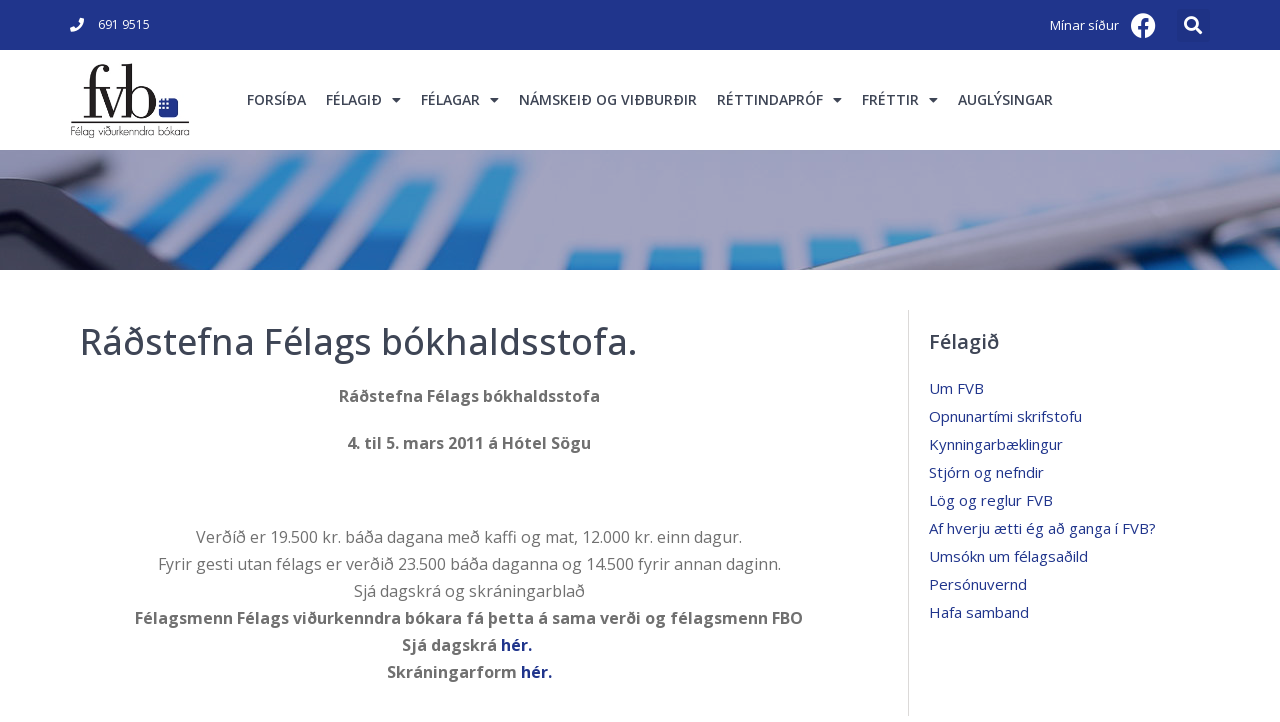

--- FILE ---
content_type: text/html; charset=UTF-8
request_url: https://fvb.is/raestefna-felags-bokhaldsstofa97/
body_size: 16772
content:
<!DOCTYPE html>

<html lang="is-IS">

<head>
	<meta charset="UTF-8">
	<meta name="viewport" content="width=device-width, initial-scale=1">
	<link rel="profile" href="https://gmpg.org/xfn/11">
	<title>Ráðstefna Félags bókhaldsstofa. &#8211; Félag viðurkenndra bókara</title>
<meta name='robots' content='max-image-preview:large' />
<link rel="alternate" hreflang="is" href="https://fvb.is/raestefna-felags-bokhaldsstofa97/" />
<link rel="alternate" hreflang="x-default" href="https://fvb.is/raestefna-felags-bokhaldsstofa97/" />
<link rel='dns-prefetch' href='//checkouttoolkit.rapyd.net' />
<link rel='dns-prefetch' href='//ajax.googleapis.com' />
<link rel='dns-prefetch' href='//use.fontawesome.com' />
<link rel="alternate" type="application/rss+xml" title="Félag viðurkenndra bókara &raquo; Straumur" href="https://fvb.is/feed/" />
		<style class="wpbf-google-fonts"></style>
		<link rel='stylesheet' id='wp-block-library-css' href='https://fvb.is/wp-includes/css/dist/block-library/style.min.css?ver=6.6.4' media='all' />
<link rel='stylesheet' id='magic-login-login-block-css' href='https://fvb.is/wp-content/plugins/magic-login-pro/dist/css/login-block-style.css?ver=2.3.3' media='all' />
<style id='font-awesome-svg-styles-default-inline-css'>
.svg-inline--fa {
  display: inline-block;
  height: 1em;
  overflow: visible;
  vertical-align: -.125em;
}
</style>
<link rel='stylesheet' id='font-awesome-svg-styles-css' href='https://fvb.is/wp-content/uploads/font-awesome/v5.12.0/css/svg-with-js.css' media='all' />
<style id='font-awesome-svg-styles-inline-css'>
   .wp-block-font-awesome-icon svg::before,
   .wp-rich-text-font-awesome-icon svg::before {content: unset;}
</style>
<style id='global-styles-inline-css'>
:root{--wp--preset--aspect-ratio--square: 1;--wp--preset--aspect-ratio--4-3: 4/3;--wp--preset--aspect-ratio--3-4: 3/4;--wp--preset--aspect-ratio--3-2: 3/2;--wp--preset--aspect-ratio--2-3: 2/3;--wp--preset--aspect-ratio--16-9: 16/9;--wp--preset--aspect-ratio--9-16: 9/16;--wp--preset--color--black: #000000;--wp--preset--color--cyan-bluish-gray: #abb8c3;--wp--preset--color--white: #ffffff;--wp--preset--color--pale-pink: #f78da7;--wp--preset--color--vivid-red: #cf2e2e;--wp--preset--color--luminous-vivid-orange: #ff6900;--wp--preset--color--luminous-vivid-amber: #fcb900;--wp--preset--color--light-green-cyan: #7bdcb5;--wp--preset--color--vivid-green-cyan: #00d084;--wp--preset--color--pale-cyan-blue: #8ed1fc;--wp--preset--color--vivid-cyan-blue: #0693e3;--wp--preset--color--vivid-purple: #9b51e0;--wp--preset--gradient--vivid-cyan-blue-to-vivid-purple: linear-gradient(135deg,rgba(6,147,227,1) 0%,rgb(155,81,224) 100%);--wp--preset--gradient--light-green-cyan-to-vivid-green-cyan: linear-gradient(135deg,rgb(122,220,180) 0%,rgb(0,208,130) 100%);--wp--preset--gradient--luminous-vivid-amber-to-luminous-vivid-orange: linear-gradient(135deg,rgba(252,185,0,1) 0%,rgba(255,105,0,1) 100%);--wp--preset--gradient--luminous-vivid-orange-to-vivid-red: linear-gradient(135deg,rgba(255,105,0,1) 0%,rgb(207,46,46) 100%);--wp--preset--gradient--very-light-gray-to-cyan-bluish-gray: linear-gradient(135deg,rgb(238,238,238) 0%,rgb(169,184,195) 100%);--wp--preset--gradient--cool-to-warm-spectrum: linear-gradient(135deg,rgb(74,234,220) 0%,rgb(151,120,209) 20%,rgb(207,42,186) 40%,rgb(238,44,130) 60%,rgb(251,105,98) 80%,rgb(254,248,76) 100%);--wp--preset--gradient--blush-light-purple: linear-gradient(135deg,rgb(255,206,236) 0%,rgb(152,150,240) 100%);--wp--preset--gradient--blush-bordeaux: linear-gradient(135deg,rgb(254,205,165) 0%,rgb(254,45,45) 50%,rgb(107,0,62) 100%);--wp--preset--gradient--luminous-dusk: linear-gradient(135deg,rgb(255,203,112) 0%,rgb(199,81,192) 50%,rgb(65,88,208) 100%);--wp--preset--gradient--pale-ocean: linear-gradient(135deg,rgb(255,245,203) 0%,rgb(182,227,212) 50%,rgb(51,167,181) 100%);--wp--preset--gradient--electric-grass: linear-gradient(135deg,rgb(202,248,128) 0%,rgb(113,206,126) 100%);--wp--preset--gradient--midnight: linear-gradient(135deg,rgb(2,3,129) 0%,rgb(40,116,252) 100%);--wp--preset--font-size--small: 14px;--wp--preset--font-size--medium: 20px;--wp--preset--font-size--large: 20px;--wp--preset--font-size--x-large: 42px;--wp--preset--font-size--tiny: 12px;--wp--preset--font-size--regular: 16px;--wp--preset--font-size--larger: 32px;--wp--preset--font-size--extra: 44px;--wp--preset--font-family--inter: "Inter", sans-serif;--wp--preset--font-family--cardo: Cardo;--wp--preset--spacing--20: 0.44rem;--wp--preset--spacing--30: 0.67rem;--wp--preset--spacing--40: 1rem;--wp--preset--spacing--50: 1.5rem;--wp--preset--spacing--60: 2.25rem;--wp--preset--spacing--70: 3.38rem;--wp--preset--spacing--80: 5.06rem;--wp--preset--shadow--natural: 6px 6px 9px rgba(0, 0, 0, 0.2);--wp--preset--shadow--deep: 12px 12px 50px rgba(0, 0, 0, 0.4);--wp--preset--shadow--sharp: 6px 6px 0px rgba(0, 0, 0, 0.2);--wp--preset--shadow--outlined: 6px 6px 0px -3px rgba(255, 255, 255, 1), 6px 6px rgba(0, 0, 0, 1);--wp--preset--shadow--crisp: 6px 6px 0px rgba(0, 0, 0, 1);}:root { --wp--style--global--content-size: 1000px;--wp--style--global--wide-size: 1400px; }:where(body) { margin: 0; }.wp-site-blocks > .alignleft { float: left; margin-right: 2em; }.wp-site-blocks > .alignright { float: right; margin-left: 2em; }.wp-site-blocks > .aligncenter { justify-content: center; margin-left: auto; margin-right: auto; }:where(.wp-site-blocks) > * { margin-block-start: 24px; margin-block-end: 0; }:where(.wp-site-blocks) > :first-child { margin-block-start: 0; }:where(.wp-site-blocks) > :last-child { margin-block-end: 0; }:root { --wp--style--block-gap: 24px; }:root :where(.is-layout-flow) > :first-child{margin-block-start: 0;}:root :where(.is-layout-flow) > :last-child{margin-block-end: 0;}:root :where(.is-layout-flow) > *{margin-block-start: 24px;margin-block-end: 0;}:root :where(.is-layout-constrained) > :first-child{margin-block-start: 0;}:root :where(.is-layout-constrained) > :last-child{margin-block-end: 0;}:root :where(.is-layout-constrained) > *{margin-block-start: 24px;margin-block-end: 0;}:root :where(.is-layout-flex){gap: 24px;}:root :where(.is-layout-grid){gap: 24px;}.is-layout-flow > .alignleft{float: left;margin-inline-start: 0;margin-inline-end: 2em;}.is-layout-flow > .alignright{float: right;margin-inline-start: 2em;margin-inline-end: 0;}.is-layout-flow > .aligncenter{margin-left: auto !important;margin-right: auto !important;}.is-layout-constrained > .alignleft{float: left;margin-inline-start: 0;margin-inline-end: 2em;}.is-layout-constrained > .alignright{float: right;margin-inline-start: 2em;margin-inline-end: 0;}.is-layout-constrained > .aligncenter{margin-left: auto !important;margin-right: auto !important;}.is-layout-constrained > :where(:not(.alignleft):not(.alignright):not(.alignfull)){max-width: var(--wp--style--global--content-size);margin-left: auto !important;margin-right: auto !important;}.is-layout-constrained > .alignwide{max-width: var(--wp--style--global--wide-size);}body .is-layout-flex{display: flex;}.is-layout-flex{flex-wrap: wrap;align-items: center;}.is-layout-flex > :is(*, div){margin: 0;}body .is-layout-grid{display: grid;}.is-layout-grid > :is(*, div){margin: 0;}body{padding-top: 0px;padding-right: 0px;padding-bottom: 0px;padding-left: 0px;}a:where(:not(.wp-element-button)){text-decoration: underline;}:root :where(.wp-element-button, .wp-block-button__link){background-color: #32373c;border-width: 0;color: #fff;font-family: inherit;font-size: inherit;line-height: inherit;padding: calc(0.667em + 2px) calc(1.333em + 2px);text-decoration: none;}.has-black-color{color: var(--wp--preset--color--black) !important;}.has-cyan-bluish-gray-color{color: var(--wp--preset--color--cyan-bluish-gray) !important;}.has-white-color{color: var(--wp--preset--color--white) !important;}.has-pale-pink-color{color: var(--wp--preset--color--pale-pink) !important;}.has-vivid-red-color{color: var(--wp--preset--color--vivid-red) !important;}.has-luminous-vivid-orange-color{color: var(--wp--preset--color--luminous-vivid-orange) !important;}.has-luminous-vivid-amber-color{color: var(--wp--preset--color--luminous-vivid-amber) !important;}.has-light-green-cyan-color{color: var(--wp--preset--color--light-green-cyan) !important;}.has-vivid-green-cyan-color{color: var(--wp--preset--color--vivid-green-cyan) !important;}.has-pale-cyan-blue-color{color: var(--wp--preset--color--pale-cyan-blue) !important;}.has-vivid-cyan-blue-color{color: var(--wp--preset--color--vivid-cyan-blue) !important;}.has-vivid-purple-color{color: var(--wp--preset--color--vivid-purple) !important;}.has-black-background-color{background-color: var(--wp--preset--color--black) !important;}.has-cyan-bluish-gray-background-color{background-color: var(--wp--preset--color--cyan-bluish-gray) !important;}.has-white-background-color{background-color: var(--wp--preset--color--white) !important;}.has-pale-pink-background-color{background-color: var(--wp--preset--color--pale-pink) !important;}.has-vivid-red-background-color{background-color: var(--wp--preset--color--vivid-red) !important;}.has-luminous-vivid-orange-background-color{background-color: var(--wp--preset--color--luminous-vivid-orange) !important;}.has-luminous-vivid-amber-background-color{background-color: var(--wp--preset--color--luminous-vivid-amber) !important;}.has-light-green-cyan-background-color{background-color: var(--wp--preset--color--light-green-cyan) !important;}.has-vivid-green-cyan-background-color{background-color: var(--wp--preset--color--vivid-green-cyan) !important;}.has-pale-cyan-blue-background-color{background-color: var(--wp--preset--color--pale-cyan-blue) !important;}.has-vivid-cyan-blue-background-color{background-color: var(--wp--preset--color--vivid-cyan-blue) !important;}.has-vivid-purple-background-color{background-color: var(--wp--preset--color--vivid-purple) !important;}.has-black-border-color{border-color: var(--wp--preset--color--black) !important;}.has-cyan-bluish-gray-border-color{border-color: var(--wp--preset--color--cyan-bluish-gray) !important;}.has-white-border-color{border-color: var(--wp--preset--color--white) !important;}.has-pale-pink-border-color{border-color: var(--wp--preset--color--pale-pink) !important;}.has-vivid-red-border-color{border-color: var(--wp--preset--color--vivid-red) !important;}.has-luminous-vivid-orange-border-color{border-color: var(--wp--preset--color--luminous-vivid-orange) !important;}.has-luminous-vivid-amber-border-color{border-color: var(--wp--preset--color--luminous-vivid-amber) !important;}.has-light-green-cyan-border-color{border-color: var(--wp--preset--color--light-green-cyan) !important;}.has-vivid-green-cyan-border-color{border-color: var(--wp--preset--color--vivid-green-cyan) !important;}.has-pale-cyan-blue-border-color{border-color: var(--wp--preset--color--pale-cyan-blue) !important;}.has-vivid-cyan-blue-border-color{border-color: var(--wp--preset--color--vivid-cyan-blue) !important;}.has-vivid-purple-border-color{border-color: var(--wp--preset--color--vivid-purple) !important;}.has-vivid-cyan-blue-to-vivid-purple-gradient-background{background: var(--wp--preset--gradient--vivid-cyan-blue-to-vivid-purple) !important;}.has-light-green-cyan-to-vivid-green-cyan-gradient-background{background: var(--wp--preset--gradient--light-green-cyan-to-vivid-green-cyan) !important;}.has-luminous-vivid-amber-to-luminous-vivid-orange-gradient-background{background: var(--wp--preset--gradient--luminous-vivid-amber-to-luminous-vivid-orange) !important;}.has-luminous-vivid-orange-to-vivid-red-gradient-background{background: var(--wp--preset--gradient--luminous-vivid-orange-to-vivid-red) !important;}.has-very-light-gray-to-cyan-bluish-gray-gradient-background{background: var(--wp--preset--gradient--very-light-gray-to-cyan-bluish-gray) !important;}.has-cool-to-warm-spectrum-gradient-background{background: var(--wp--preset--gradient--cool-to-warm-spectrum) !important;}.has-blush-light-purple-gradient-background{background: var(--wp--preset--gradient--blush-light-purple) !important;}.has-blush-bordeaux-gradient-background{background: var(--wp--preset--gradient--blush-bordeaux) !important;}.has-luminous-dusk-gradient-background{background: var(--wp--preset--gradient--luminous-dusk) !important;}.has-pale-ocean-gradient-background{background: var(--wp--preset--gradient--pale-ocean) !important;}.has-electric-grass-gradient-background{background: var(--wp--preset--gradient--electric-grass) !important;}.has-midnight-gradient-background{background: var(--wp--preset--gradient--midnight) !important;}.has-small-font-size{font-size: var(--wp--preset--font-size--small) !important;}.has-medium-font-size{font-size: var(--wp--preset--font-size--medium) !important;}.has-large-font-size{font-size: var(--wp--preset--font-size--large) !important;}.has-x-large-font-size{font-size: var(--wp--preset--font-size--x-large) !important;}.has-tiny-font-size{font-size: var(--wp--preset--font-size--tiny) !important;}.has-regular-font-size{font-size: var(--wp--preset--font-size--regular) !important;}.has-larger-font-size{font-size: var(--wp--preset--font-size--larger) !important;}.has-extra-font-size{font-size: var(--wp--preset--font-size--extra) !important;}.has-inter-font-family{font-family: var(--wp--preset--font-family--inter) !important;}.has-cardo-font-family{font-family: var(--wp--preset--font-family--cardo) !important;}
:root :where(.wp-block-pullquote){font-size: 1.5em;line-height: 1.6;}
</style>
<link rel='stylesheet' id='pi-dcw-css' href='https://fvb.is/wp-content/plugins/add-to-cart-direct-checkout-for-woocommerce/public/css/pi-dcw-public.css?ver=2.1.73.74' media='all' />
<style id='pi-dcw-inline-css'>

		.pisol_buy_now_button{
			color:#ffffff !important;
			background-color: #ee6443 !important;
		}
		
</style>
<link rel='stylesheet' id='jquery-style-css' href='https://ajax.googleapis.com/ajax/libs/jqueryui/1.8.2/themes/smoothness/jquery-ui.css?ver=6.6.4' media='all' />
<link rel='stylesheet' id='woo_order_filter-css' href='https://fvb.is/wp-content/plugins/e-punktar/css/tsslider.css?ver=2.5' media='all' />
<style id='woocommerce-inline-inline-css'>
.woocommerce form .form-row .required { visibility: visible; }
</style>
<link rel='stylesheet' id='wordpress-gdpr-css' href='https://fvb.is/wp-content/plugins/wordpress-gdpr/public/css/wordpress-gdpr-public.css?ver=2.0.0' media='all' />
<link rel='stylesheet' id='font-awesome-css' href='https://fvb.is/wp-content/plugins/elementor/assets/lib/font-awesome/css/font-awesome.min.css?ver=4.7.0' media='all' />
<link rel='stylesheet' id='wordpress-gdpr-custom-css' href='https://fvb.is/wp-content/plugins/wordpress-gdpr/public/css/wordpress-gdpr-custom.css?ver=2.0.0' media='all' />
<link rel='stylesheet' id='wpml-legacy-horizontal-list-0-css' href='https://fvb.is/wp-content/plugins/sitepress-multilingual-cms/templates/language-switchers/legacy-list-horizontal/style.min.css?ver=1' media='all' />
<link rel='stylesheet' id='mc4wp-form-themes-css' href='https://fvb.is/wp-content/plugins/mailchimp-for-wp/assets/css/form-themes.css?ver=4.10.7' media='all' />
<link rel='stylesheet' id='wpbf-icon-font-css' href='https://fvb.is/wp-content/themes/page-builder-framework/css/min/iconfont-min.css?ver=2.11.0.9' media='all' />
<link rel='stylesheet' id='wpbf-style-css' href='https://fvb.is/wp-content/themes/page-builder-framework/css/min/style-min.css?ver=2.11.0.9' media='all' />
<link rel='stylesheet' id='wpbf-responsive-css' href='https://fvb.is/wp-content/themes/page-builder-framework/css/min/responsive-min.css?ver=2.11.0.9' media='all' />
<link rel='stylesheet' id='wpbf-woocommerce-layout-css' href='https://fvb.is/wp-content/themes/page-builder-framework/css/min/woocommerce-layout-min.css?ver=2.11.0.9' media='all' />
<link rel='stylesheet' id='wpbf-woocommerce-css' href='https://fvb.is/wp-content/themes/page-builder-framework/css/min/woocommerce-min.css?ver=2.11.0.9' media='all' />
<link rel='stylesheet' id='wpbf-woocommerce-smallscreen-css' href='https://fvb.is/wp-content/themes/page-builder-framework/css/min/woocommerce-smallscreen-min.css?ver=2.11.0.9' media='all' />
<link rel='stylesheet' id='font-awesome-official-css' href='https://use.fontawesome.com/releases/v5.12.0/css/all.css' media='all' integrity="sha384-REHJTs1r2ErKBuJB0fCK99gCYsVjwxHrSU0N7I1zl9vZbggVJXRMsv/sLlOAGb4M" crossorigin="anonymous" />
<link rel='stylesheet' id='elementor-icons-css' href='https://fvb.is/wp-content/plugins/elementor/assets/lib/eicons/css/elementor-icons.min.css?ver=5.31.0' media='all' />
<link rel='stylesheet' id='elementor-frontend-css' href='https://fvb.is/wp-content/plugins/elementor/assets/css/frontend.min.css?ver=3.24.7' media='all' />
<link rel='stylesheet' id='swiper-css' href='https://fvb.is/wp-content/plugins/elementor/assets/lib/swiper/v8/css/swiper.min.css?ver=8.4.5' media='all' />
<link rel='stylesheet' id='e-swiper-css' href='https://fvb.is/wp-content/plugins/elementor/assets/css/conditionals/e-swiper.min.css?ver=3.24.7' media='all' />
<link rel='stylesheet' id='elementor-post-14853-css' href='https://fvb.is/wp-content/uploads/elementor/css/post-14853.css?ver=1707061979' media='all' />
<link rel='stylesheet' id='powerpack-frontend-css' href='https://fvb.is/wp-content/plugins/powerpack-elements/assets/css/min/frontend.min.css?ver=2.10.24' media='all' />
<link rel='stylesheet' id='elementor-pro-css' href='https://fvb.is/wp-content/plugins/elementor-pro/assets/css/frontend.min.css?ver=3.24.4' media='all' />
<link rel='stylesheet' id='font-awesome-5-all-css' href='https://fvb.is/wp-content/plugins/elementor/assets/lib/font-awesome/css/all.min.css?ver=3.24.7' media='all' />
<link rel='stylesheet' id='font-awesome-4-shim-css' href='https://fvb.is/wp-content/plugins/elementor/assets/lib/font-awesome/css/v4-shims.min.css?ver=3.24.7' media='all' />
<link rel='stylesheet' id='elementor-global-css' href='https://fvb.is/wp-content/uploads/elementor/css/global.css?ver=1707061979' media='all' />
<link rel='stylesheet' id='elementor-post-4588-css' href='https://fvb.is/wp-content/uploads/elementor/css/post-4588.css?ver=1715784406' media='all' />
<link rel='stylesheet' id='elementor-post-4858-css' href='https://fvb.is/wp-content/uploads/elementor/css/post-4858.css?ver=1707061982' media='all' />
<link rel='stylesheet' id='elementor-post-4637-css' href='https://fvb.is/wp-content/uploads/elementor/css/post-4637.css?ver=1707275277' media='all' />
<link rel='stylesheet' id='mailchimp-form-css-css' href='https://fvb.is/wp-content/plugins/mailchimp-sync/assets/form.css?ver=20140212' media='all' />
<link rel='stylesheet' id='wpbf-premium-css' href='https://fvb.is/wp-content/plugins/wpbf-premium/css/wpbf-premium.css?ver=2.10.0.4' media='all' />
<link rel='stylesheet' id='wpbf-premium-woocommerce-css' href='https://fvb.is/wp-content/plugins/wpbf-premium/css/wpbf-premium-woocommerce.css?ver=2.10.0.4' media='all' />
<style id='wpbf-premium-woocommerce-inline-css'>
.wpbf-archive-content .wpbf-post{text-align:left;}@media screen and (max-width:768px){.wpbf-woo-menu-item .wpbf-woo-sub-menu{display:none !important;}}
</style>
<link rel='stylesheet' id='wpbf-style-child-css' href='https://fvb.is/wp-content/themes/page-builder-framework-child/style.css?ver=1.2' media='all' />
<style id='wc-product-table-head-inline-css'>
table.wc-product-table { visibility: hidden; }
</style>
<link rel='stylesheet' id='font-awesome-official-v4shim-css' href='https://use.fontawesome.com/releases/v5.12.0/css/v4-shims.css' media='all' integrity="sha384-AL44/7DEVqkvY9j8IjGLGZgFmHAjuHa+2RIWKxDliMNIfSs9g14/BRpYwHrWQgz6" crossorigin="anonymous" />
<style id='font-awesome-official-v4shim-inline-css'>
@font-face {
font-family: "FontAwesome";
font-display: block;
src: url("https://use.fontawesome.com/releases/v5.12.0/webfonts/fa-brands-400.eot"),
		url("https://use.fontawesome.com/releases/v5.12.0/webfonts/fa-brands-400.eot?#iefix") format("embedded-opentype"),
		url("https://use.fontawesome.com/releases/v5.12.0/webfonts/fa-brands-400.woff2") format("woff2"),
		url("https://use.fontawesome.com/releases/v5.12.0/webfonts/fa-brands-400.woff") format("woff"),
		url("https://use.fontawesome.com/releases/v5.12.0/webfonts/fa-brands-400.ttf") format("truetype"),
		url("https://use.fontawesome.com/releases/v5.12.0/webfonts/fa-brands-400.svg#fontawesome") format("svg");
}

@font-face {
font-family: "FontAwesome";
font-display: block;
src: url("https://use.fontawesome.com/releases/v5.12.0/webfonts/fa-solid-900.eot"),
		url("https://use.fontawesome.com/releases/v5.12.0/webfonts/fa-solid-900.eot?#iefix") format("embedded-opentype"),
		url("https://use.fontawesome.com/releases/v5.12.0/webfonts/fa-solid-900.woff2") format("woff2"),
		url("https://use.fontawesome.com/releases/v5.12.0/webfonts/fa-solid-900.woff") format("woff"),
		url("https://use.fontawesome.com/releases/v5.12.0/webfonts/fa-solid-900.ttf") format("truetype"),
		url("https://use.fontawesome.com/releases/v5.12.0/webfonts/fa-solid-900.svg#fontawesome") format("svg");
}

@font-face {
font-family: "FontAwesome";
font-display: block;
src: url("https://use.fontawesome.com/releases/v5.12.0/webfonts/fa-regular-400.eot"),
		url("https://use.fontawesome.com/releases/v5.12.0/webfonts/fa-regular-400.eot?#iefix") format("embedded-opentype"),
		url("https://use.fontawesome.com/releases/v5.12.0/webfonts/fa-regular-400.woff2") format("woff2"),
		url("https://use.fontawesome.com/releases/v5.12.0/webfonts/fa-regular-400.woff") format("woff"),
		url("https://use.fontawesome.com/releases/v5.12.0/webfonts/fa-regular-400.ttf") format("truetype"),
		url("https://use.fontawesome.com/releases/v5.12.0/webfonts/fa-regular-400.svg#fontawesome") format("svg");
unicode-range: U+F004-F005,U+F007,U+F017,U+F022,U+F024,U+F02E,U+F03E,U+F044,U+F057-F059,U+F06E,U+F070,U+F075,U+F07B-F07C,U+F080,U+F086,U+F089,U+F094,U+F09D,U+F0A0,U+F0A4-F0A7,U+F0C5,U+F0C7-F0C8,U+F0E0,U+F0EB,U+F0F3,U+F0F8,U+F0FE,U+F111,U+F118-F11A,U+F11C,U+F133,U+F144,U+F146,U+F14A,U+F14D-F14E,U+F150-F152,U+F15B-F15C,U+F164-F165,U+F185-F186,U+F191-F192,U+F1AD,U+F1C1-F1C9,U+F1CD,U+F1D8,U+F1E3,U+F1EA,U+F1F6,U+F1F9,U+F20A,U+F247-F249,U+F24D,U+F254-F25B,U+F25D,U+F267,U+F271-F274,U+F279,U+F28B,U+F28D,U+F2B5-F2B6,U+F2B9,U+F2BB,U+F2BD,U+F2C1-F2C2,U+F2D0,U+F2D2,U+F2DC,U+F2ED,U+F328,U+F358-F35B,U+F3A5,U+F3D1,U+F410,U+F4AD;
}
</style>
<link rel='stylesheet' id='google-fonts-1-css' href='https://fonts.googleapis.com/css?family=Open+Sans%3A100%2C100italic%2C200%2C200italic%2C300%2C300italic%2C400%2C400italic%2C500%2C500italic%2C600%2C600italic%2C700%2C700italic%2C800%2C800italic%2C900%2C900italic&#038;display=auto&#038;ver=6.6.4' media='all' />
<link rel='stylesheet' id='elementor-icons-shared-0-css' href='https://fvb.is/wp-content/plugins/elementor/assets/lib/font-awesome/css/fontawesome.min.css?ver=5.15.3' media='all' />
<link rel='stylesheet' id='elementor-icons-fa-solid-css' href='https://fvb.is/wp-content/plugins/elementor/assets/lib/font-awesome/css/solid.min.css?ver=5.15.3' media='all' />
<link rel='stylesheet' id='elementor-icons-fa-brands-css' href='https://fvb.is/wp-content/plugins/elementor/assets/lib/font-awesome/css/brands.min.css?ver=5.15.3' media='all' />
<link rel="preconnect" href="https://fonts.gstatic.com/" crossorigin><script id="jquery-core-js-extra" type="5dcdf8ae5e884cee11179ce7-text/javascript">
var pp = {"ajax_url":"https:\/\/fvb.is\/wp-admin\/admin-ajax.php"};
</script>
<script src="https://fvb.is/wp-includes/js/jquery/jquery.min.js?ver=3.7.1" id="jquery-core-js" type="5dcdf8ae5e884cee11179ce7-text/javascript"></script>
<script src="https://fvb.is/wp-includes/js/jquery/jquery-migrate.min.js?ver=3.4.1" id="jquery-migrate-js" type="5dcdf8ae5e884cee11179ce7-text/javascript"></script>
<script id="pi-dcw-js-extra" type="5dcdf8ae5e884cee11179ce7-text/javascript">
var pisol_dcw_setting = {"ajax_url":"https:\/\/fvb.is\/wp-admin\/admin-ajax.php"};
</script>
<script src="https://fvb.is/wp-content/plugins/add-to-cart-direct-checkout-for-woocommerce/public/js/pi-dcw-public.js?ver=2.1.73.74" id="pi-dcw-js" type="5dcdf8ae5e884cee11179ce7-text/javascript"></script>
<script id="rapyd_public-js-extra" type="5dcdf8ae5e884cee11179ce7-text/javascript">
var myAjax = {"ajaxurl":"https:\/\/fvb.is\/wp-admin\/admin-ajax.php"};
</script>
<script src="https://fvb.is/wp-content/plugins/rapyd-payments-plugin-for-woocommerce/public/js/rapyd-public.js?ver=1.1.8" id="rapyd_public-js" type="5dcdf8ae5e884cee11179ce7-text/javascript"></script>
<script src="https://checkouttoolkit.rapyd.net?ver=1.1.8" id="rapyd_toolkit-js" type="5dcdf8ae5e884cee11179ce7-text/javascript"></script>
<script src="https://fvb.is/wp-content/plugins/elementor/assets/lib/font-awesome/js/v4-shims.min.js?ver=3.24.7" id="font-awesome-4-shim-js" type="5dcdf8ae5e884cee11179ce7-text/javascript"></script>
<link rel="canonical" href="https://fvb.is/raestefna-felags-bokhaldsstofa97/" />
<link rel="alternate" title="oEmbed (JSON)" type="application/json+oembed" href="https://fvb.is/wp-json/oembed/1.0/embed?url=https%3A%2F%2Ffvb.is%2Fraestefna-felags-bokhaldsstofa97%2F" />
<link rel="alternate" title="oEmbed (XML)" type="text/xml+oembed" href="https://fvb.is/wp-json/oembed/1.0/embed?url=https%3A%2F%2Ffvb.is%2Fraestefna-felags-bokhaldsstofa97%2F&#038;format=xml" />
<meta name="generator" content="WPML ver:4.6.13 stt:26;" />
<link rel="pingback" href="https://fvb.is/xmlrpc.php">	<noscript><style>.woocommerce-product-gallery{ opacity: 1 !important; }</style></noscript>
	<meta name="generator" content="Elementor 3.24.7; features: additional_custom_breakpoints; settings: css_print_method-external, google_font-enabled, font_display-auto">
			<style>
				.e-con.e-parent:nth-of-type(n+4):not(.e-lazyloaded):not(.e-no-lazyload),
				.e-con.e-parent:nth-of-type(n+4):not(.e-lazyloaded):not(.e-no-lazyload) * {
					background-image: none !important;
				}
				@media screen and (max-height: 1024px) {
					.e-con.e-parent:nth-of-type(n+3):not(.e-lazyloaded):not(.e-no-lazyload),
					.e-con.e-parent:nth-of-type(n+3):not(.e-lazyloaded):not(.e-no-lazyload) * {
						background-image: none !important;
					}
				}
				@media screen and (max-height: 640px) {
					.e-con.e-parent:nth-of-type(n+2):not(.e-lazyloaded):not(.e-no-lazyload),
					.e-con.e-parent:nth-of-type(n+2):not(.e-lazyloaded):not(.e-no-lazyload) * {
						background-image: none !important;
					}
				}
			</style>
			<style id='wp-fonts-local'>
@font-face{font-family:Inter;font-style:normal;font-weight:300 900;font-display:fallback;src:url('https://fvb.is/wp-content/plugins/woocommerce/assets/fonts/Inter-VariableFont_slnt,wght.woff2') format('woff2');font-stretch:normal;}
@font-face{font-family:Cardo;font-style:normal;font-weight:400;font-display:fallback;src:url('https://fvb.is/wp-content/plugins/woocommerce/assets/fonts/cardo_normal_400.woff2') format('woff2');}
</style>
		<style id="wp-custom-css">
			a:link {
  color: #20358c;
}

a:visited {
  color: #20358c;
}

a:hover {
  color: #f0851d;
}

a:active {
  color: #f0851d;
}

.elementor-4579 .elementor-element.elementor-element-793b1fb .elementor-post__title, .elementor-4579 .elementor-element.elementor-element-793b1fb .elementor-post__title a:hover {
  color: #f0851d;
}

.current-menu-item a {
    color: #f0851d;
	  font-weight: bold;
}

h3.widget-title  {
  font-weight: 600;
  color: #3e4555;
  font-size: 20px;
}

h1 {
  font-weight: 500;
  color: #3e4555;
  font-size: 36px;
}

h2 {
  font-weight: 500;
  color: #3e4555;
  font-size: 32px;
}

h3 {
  font-weight: 500;
  color: #3e4555;
  font-size: 28px;
}

h4 {
  font-weight: 600;
  color: #3e4555;
  font-size: 20px;
}

h5 {
  font-weight: 600;
  color: #3e4555;
  font-size: 18px;
}

h6 {
  font-weight: 500;
  color: #3e4555;
  font-size: 16px;
}

.elementor-widget-sidebar {
    padding-left: 20px;
}

ul, menu, dir {
    display: block;
    padding-left: 10px;
  	font-size: 14px;
}

.custom-field-label.user-profiles-custom-field-label {
  display: none;
}

.post-title.user-title.user-display-name.entry-title.no-link {
  font-size: 16px;
}

.dt-button.new_table_entry.DTTT_button.DTTT_button_new {
  display: none;
}

.dt-button.disabled.edit_table.DTTT_button.DTTT_button_edit {
  display: none;
}

.dt-button.disabled.delete_table_entry.DTTT_button.DTTT_button_delete {
  display: none;
}

ul, menu, dir {
    display: block;
    padding-left: 0px;
    font-size: 15px;
}

ul {
    list-style-type: none;
}

.elementor-search-form--skin-full_screen .elementor-search-form__toggle {
    display: inline-block;
    cursor: pointer;
    vertical-align: middle;
    color: #ffffff;
}

.tilbod-class > a {
    color: #f0851d !important;
    font-weight: bold;
}

.elementor-widget-wc-add-to-cart .quantity .qty, .woocommerce div.product.elementor .quantity .qty {
    display: none;
}

.elementor-widget-wc-add-to-cart .quantity+button, .woocommerce div.product.elementor .quantity+button {
    margin-top: 0;
    fill: #ffffff;
    color: #ffffff;
    background-color: #f0851d;
}

h2.post-title.user-title.user-display-name.entry-title {
    font-weight: 400;
    color: #20358c;
    font-size: 16px;
}

		</style>
		<style id="wpbf-elementor-woocommerce-product-loop-fix">.products.elementor-grid { display:  flex }</style></head>

<body class="post-template-default single single-post postid-3340 single-format-standard wp-custom-logo theme-page-builder-framework woocommerce-no-js wpbf wpbf-raestefna-felags-bokhaldsstofa97 wpbf-sidebar-right elementor-default elementor-template-full-width elementor-kit-14853 elementor-page-4637" itemscope="itemscope" itemtype="https://schema.org/Blog">

	<a class="screen-reader-text skip-link" href="#content" title="Skip to content">Skip to content</a>

	
	
	<div id="container" class="hfeed wpbf-page">

		
				<div data-elementor-type="header" data-elementor-id="4588" class="elementor elementor-4588 elementor-location-header" data-elementor-post-type="elementor_library">
					<section class="elementor-section elementor-top-section elementor-element elementor-element-3c1ab3d7 elementor-section-height-min-height elementor-section-content-middle elementor-section-boxed elementor-section-height-default elementor-section-items-middle" data-id="3c1ab3d7" data-element_type="section" data-settings="{&quot;background_background&quot;:&quot;classic&quot;}">
							<div class="elementor-background-overlay"></div>
							<div class="elementor-container elementor-column-gap-no">
					<div class="elementor-column elementor-col-25 elementor-top-column elementor-element elementor-element-7ddcacce" data-id="7ddcacce" data-element_type="column">
			<div class="elementor-widget-wrap elementor-element-populated">
						<div class="elementor-element elementor-element-55aa7b3f elementor-icon-list--layout-inline elementor-mobile-align-left elementor-hidden-phone elementor-align-left elementor-list-item-link-full_width elementor-widget elementor-widget-icon-list" data-id="55aa7b3f" data-element_type="widget" data-widget_type="icon-list.default">
				<div class="elementor-widget-container">
					<ul class="elementor-icon-list-items elementor-inline-items">
							<li class="elementor-icon-list-item elementor-inline-item">
											<span class="elementor-icon-list-icon">
							<i aria-hidden="true" class="fas fa-phone"></i>						</span>
										<span class="elementor-icon-list-text">691 9515</span>
									</li>
						</ul>
				</div>
				</div>
					</div>
		</div>
				<div class="elementor-column elementor-col-25 elementor-top-column elementor-element elementor-element-3f99639" data-id="3f99639" data-element_type="column">
			<div class="elementor-widget-wrap elementor-element-populated">
						<div class="elementor-element elementor-element-6fd4087 elementor-align-right elementor-icon-list--layout-traditional elementor-list-item-link-full_width elementor-widget elementor-widget-icon-list" data-id="6fd4087" data-element_type="widget" data-widget_type="icon-list.default">
				<div class="elementor-widget-container">
					<ul class="elementor-icon-list-items">
							<li class="elementor-icon-list-item">
											<a href="https://fvb.is/innskraning/" target="_blank">

											<span class="elementor-icon-list-text">Mínar síður</span>
											</a>
									</li>
						</ul>
				</div>
				</div>
					</div>
		</div>
				<div class="elementor-column elementor-col-25 elementor-top-column elementor-element elementor-element-e969fae" data-id="e969fae" data-element_type="column">
			<div class="elementor-widget-wrap elementor-element-populated">
						<div class="elementor-element elementor-element-9f2d149 e-grid-align-mobile-right elementor-shape-rounded elementor-grid-0 e-grid-align-center elementor-widget elementor-widget-social-icons" data-id="9f2d149" data-element_type="widget" data-widget_type="social-icons.default">
				<div class="elementor-widget-container">
					<div class="elementor-social-icons-wrapper elementor-grid">
							<span class="elementor-grid-item">
					<a class="elementor-icon elementor-social-icon elementor-social-icon-facebook elementor-repeater-item-cbb5f4e" href="https://www.facebook.com/groups/53944724603/" target="_blank">
						<span class="elementor-screen-only">Facebook</span>
						<i class="fab fa-facebook"></i>					</a>
				</span>
					</div>
				</div>
				</div>
					</div>
		</div>
				<div class="elementor-column elementor-col-25 elementor-top-column elementor-element elementor-element-01572e1" data-id="01572e1" data-element_type="column">
			<div class="elementor-widget-wrap elementor-element-populated">
						<div class="elementor-element elementor-element-94981af elementor-search-form--skin-full_screen elementor-widget elementor-widget-search-form" data-id="94981af" data-element_type="widget" data-settings="{&quot;skin&quot;:&quot;full_screen&quot;}" data-widget_type="search-form.default">
				<div class="elementor-widget-container">
					<search role="search">
			<form class="elementor-search-form" action="https://fvb.is" method="get">
												<div class="elementor-search-form__toggle" tabindex="0" role="button">
					<i aria-hidden="true" class="fas fa-search"></i>					<span class="elementor-screen-only">Search</span>
				</div>
								<div class="elementor-search-form__container">
					<label class="elementor-screen-only" for="elementor-search-form-94981af">Search</label>

					
					<input id="elementor-search-form-94981af" placeholder="Leita..." class="elementor-search-form__input" type="search" name="s" value="">
					<input type='hidden' name='lang' value='is' />
					
										<div class="dialog-lightbox-close-button dialog-close-button" role="button" tabindex="0">
						<i aria-hidden="true" class="eicon-close"></i>						<span class="elementor-screen-only">Close this search box.</span>
					</div>
									</div>
			</form>
		</search>
				</div>
				</div>
					</div>
		</div>
					</div>
		</section>
				<section class="elementor-section elementor-top-section elementor-element elementor-element-ecc4c0a elementor-section-content-middle elementor-section-boxed elementor-section-height-default elementor-section-height-default" data-id="ecc4c0a" data-element_type="section" data-settings="{&quot;background_background&quot;:&quot;classic&quot;}">
						<div class="elementor-container elementor-column-gap-no">
					<div class="elementor-column elementor-col-33 elementor-top-column elementor-element elementor-element-b26c743" data-id="b26c743" data-element_type="column">
			<div class="elementor-widget-wrap elementor-element-populated">
						<div class="elementor-element elementor-element-c2c2a53 elementor-widget elementor-widget-theme-site-logo elementor-widget-image" data-id="c2c2a53" data-element_type="widget" data-widget_type="theme-site-logo.default">
				<div class="elementor-widget-container">
									<a href="https://fvb.is">
			<img width="235" height="150" src="https://fvb.is/wp-content/uploads/2024/02/logo-fvb.jpg" class="attachment-full size-full wp-image-21187" alt="" />				</a>
									</div>
				</div>
					</div>
		</div>
				<div class="elementor-column elementor-col-66 elementor-top-column elementor-element elementor-element-948f85c" data-id="948f85c" data-element_type="column">
			<div class="elementor-widget-wrap elementor-element-populated">
						<div class="elementor-element elementor-element-a9a2d5f elementor-nav-menu__align-start elementor-nav-menu--stretch elementor-nav-menu--dropdown-tablet elementor-nav-menu__text-align-aside elementor-nav-menu--toggle elementor-nav-menu--burger elementor-widget elementor-widget-nav-menu" data-id="a9a2d5f" data-element_type="widget" data-settings="{&quot;full_width&quot;:&quot;stretch&quot;,&quot;layout&quot;:&quot;horizontal&quot;,&quot;submenu_icon&quot;:{&quot;value&quot;:&quot;&lt;i class=\&quot;fas fa-caret-down\&quot;&gt;&lt;\/i&gt;&quot;,&quot;library&quot;:&quot;fa-solid&quot;},&quot;toggle&quot;:&quot;burger&quot;}" data-widget_type="nav-menu.default">
				<div class="elementor-widget-container">
						<nav aria-label="Menu" class="elementor-nav-menu--main elementor-nav-menu__container elementor-nav-menu--layout-horizontal e--pointer-none">
				
		<style class="wpbf-mega-menu-styles">
					</style>

		<ul id="menu-1-a9a2d5f" class="elementor-nav-menu"><li class="menu-item menu-item-type-post_type menu-item-object-page menu-item-home menu-item-4591"><a href="https://fvb.is/" class="elementor-item">Forsíða</a></li>
<li class="menu-item menu-item-type-custom menu-item-object-custom menu-item-has-children menu-item-5000"><a class="elementor-item">Félagið</a>
<ul class="sub-menu elementor-nav-menu--dropdown">
	<li class="menu-item menu-item-type-post_type menu-item-object-page menu-item-4619"><a href="https://fvb.is/um-fvb/" class="elementor-sub-item">Um FVB</a></li>
	<li class="menu-item menu-item-type-post_type menu-item-object-page menu-item-5014"><a href="https://fvb.is/opnunartimi-skrifstofu/" class="elementor-sub-item">Opnunartími skrifstofu</a></li>
	<li class="menu-item menu-item-type-post_type menu-item-object-page menu-item-4935"><a href="https://fvb.is/kynningarbaeklingur/" class="elementor-sub-item">Kynningarbæklingur</a></li>
	<li class="menu-item menu-item-type-post_type menu-item-object-page menu-item-4922"><a href="https://fvb.is/stjorn-nefndir/" class="elementor-sub-item">Stjórn og nefndir</a></li>
	<li class="menu-item menu-item-type-post_type menu-item-object-page menu-item-4925"><a href="https://fvb.is/log-og-reglur-fvb/" class="elementor-sub-item">Lög og reglur FVB</a></li>
	<li class="menu-item menu-item-type-post_type menu-item-object-page menu-item-4927"><a href="https://fvb.is/af-hverju-aetti-eg-adh-ganga-i-fvb/" class="elementor-sub-item">Af hverju ætti ég að ganga í FVB?</a></li>
	<li class="menu-item menu-item-type-post_type menu-item-object-page menu-item-21422"><a href="https://fvb.is/umsokn-felagsadild/" class="elementor-sub-item">Umsókn um félagsaðild</a></li>
	<li class="menu-item menu-item-type-post_type menu-item-object-page menu-item-4955"><a href="https://fvb.is/personuvernd/" class="elementor-sub-item">Persónuvernd</a></li>
	<li class="menu-item menu-item-type-post_type menu-item-object-page menu-item-4956"><a href="https://fvb.is/hafa-samband/" class="elementor-sub-item">Hafa samband</a></li>
</ul>
</li>
<li class="menu-item menu-item-type-custom menu-item-object-custom menu-item-has-children menu-item-5805"><a class="elementor-item">Félagar</a>
<ul class="sub-menu elementor-nav-menu--dropdown">
	<li class="menu-item menu-item-type-post_type menu-item-object-page menu-item-5001"><a href="https://fvb.is/felagaskra/" class="elementor-sub-item">Félagaskrá</a></li>
	<li class="menu-item menu-item-type-post_type menu-item-object-page menu-item-5809"><a href="https://fvb.is/serkjor-felagsmanna/" class="elementor-sub-item">Sérkjör félagsmanna</a></li>
</ul>
</li>
<li class="menu-item menu-item-type-custom menu-item-object-custom menu-item-5686"><a href="/flokkur/vidburdir/" class="elementor-item">Námskeið og viðburðir</a></li>
<li class="menu-item menu-item-type-custom menu-item-object-custom menu-item-has-children menu-item-14364"><a class="elementor-item">Réttindapróf</a>
<ul class="sub-menu elementor-nav-menu--dropdown">
	<li class="menu-item menu-item-type-post_type menu-item-object-post menu-item-4435"><a href="https://fvb.is/rettindaprof/" class="elementor-sub-item">Upplýsingar</a></li>
	<li class="menu-item menu-item-type-post_type menu-item-object-page menu-item-14365"><a href="https://fvb.is/skjol-v-profs-til-vidurkenningar-bokara/" class="elementor-sub-item">Skjöl v. prófs til viðurkenningar bókara</a></li>
</ul>
</li>
<li class="menu-item menu-item-type-custom menu-item-object-custom menu-item-has-children menu-item-5722"><a class="elementor-item">Fréttir</a>
<ul class="sub-menu elementor-nav-menu--dropdown">
	<li class="menu-item menu-item-type-post_type menu-item-object-page menu-item-5723"><a href="https://fvb.is/felagsfrettir/" class="elementor-sub-item">Félagsfréttir</a></li>
	<li class="menu-item menu-item-type-post_type menu-item-object-page menu-item-5724"><a href="https://fvb.is/efni-fra-rsk/" class="elementor-sub-item">Efni frá RSK</a></li>
</ul>
</li>
<li class="menu-item menu-item-type-post_type menu-item-object-page menu-item-21831"><a href="https://fvb.is/auglysingar/" class="elementor-item">Auglýsingar</a></li>
</ul>			</nav>
					<div class="elementor-menu-toggle" role="button" tabindex="0" aria-label="Menu Toggle" aria-expanded="false">
			<i aria-hidden="true" role="presentation" class="elementor-menu-toggle__icon--open eicon-menu-bar"></i><i aria-hidden="true" role="presentation" class="elementor-menu-toggle__icon--close eicon-close"></i>			<span class="elementor-screen-only">Menu</span>
		</div>
					<nav class="elementor-nav-menu--dropdown elementor-nav-menu__container" aria-hidden="true">
				
		<style class="wpbf-mega-menu-styles">
					</style>

		<ul id="menu-2-a9a2d5f" class="elementor-nav-menu"><li class="menu-item menu-item-type-post_type menu-item-object-page menu-item-home menu-item-4591"><a href="https://fvb.is/" class="elementor-item" tabindex="-1">Forsíða</a></li>
<li class="menu-item menu-item-type-custom menu-item-object-custom menu-item-has-children menu-item-5000"><a class="elementor-item" tabindex="-1">Félagið</a>
<ul class="sub-menu elementor-nav-menu--dropdown">
	<li class="menu-item menu-item-type-post_type menu-item-object-page menu-item-4619"><a href="https://fvb.is/um-fvb/" class="elementor-sub-item" tabindex="-1">Um FVB</a></li>
	<li class="menu-item menu-item-type-post_type menu-item-object-page menu-item-5014"><a href="https://fvb.is/opnunartimi-skrifstofu/" class="elementor-sub-item" tabindex="-1">Opnunartími skrifstofu</a></li>
	<li class="menu-item menu-item-type-post_type menu-item-object-page menu-item-4935"><a href="https://fvb.is/kynningarbaeklingur/" class="elementor-sub-item" tabindex="-1">Kynningarbæklingur</a></li>
	<li class="menu-item menu-item-type-post_type menu-item-object-page menu-item-4922"><a href="https://fvb.is/stjorn-nefndir/" class="elementor-sub-item" tabindex="-1">Stjórn og nefndir</a></li>
	<li class="menu-item menu-item-type-post_type menu-item-object-page menu-item-4925"><a href="https://fvb.is/log-og-reglur-fvb/" class="elementor-sub-item" tabindex="-1">Lög og reglur FVB</a></li>
	<li class="menu-item menu-item-type-post_type menu-item-object-page menu-item-4927"><a href="https://fvb.is/af-hverju-aetti-eg-adh-ganga-i-fvb/" class="elementor-sub-item" tabindex="-1">Af hverju ætti ég að ganga í FVB?</a></li>
	<li class="menu-item menu-item-type-post_type menu-item-object-page menu-item-21422"><a href="https://fvb.is/umsokn-felagsadild/" class="elementor-sub-item" tabindex="-1">Umsókn um félagsaðild</a></li>
	<li class="menu-item menu-item-type-post_type menu-item-object-page menu-item-4955"><a href="https://fvb.is/personuvernd/" class="elementor-sub-item" tabindex="-1">Persónuvernd</a></li>
	<li class="menu-item menu-item-type-post_type menu-item-object-page menu-item-4956"><a href="https://fvb.is/hafa-samband/" class="elementor-sub-item" tabindex="-1">Hafa samband</a></li>
</ul>
</li>
<li class="menu-item menu-item-type-custom menu-item-object-custom menu-item-has-children menu-item-5805"><a class="elementor-item" tabindex="-1">Félagar</a>
<ul class="sub-menu elementor-nav-menu--dropdown">
	<li class="menu-item menu-item-type-post_type menu-item-object-page menu-item-5001"><a href="https://fvb.is/felagaskra/" class="elementor-sub-item" tabindex="-1">Félagaskrá</a></li>
	<li class="menu-item menu-item-type-post_type menu-item-object-page menu-item-5809"><a href="https://fvb.is/serkjor-felagsmanna/" class="elementor-sub-item" tabindex="-1">Sérkjör félagsmanna</a></li>
</ul>
</li>
<li class="menu-item menu-item-type-custom menu-item-object-custom menu-item-5686"><a href="/flokkur/vidburdir/" class="elementor-item" tabindex="-1">Námskeið og viðburðir</a></li>
<li class="menu-item menu-item-type-custom menu-item-object-custom menu-item-has-children menu-item-14364"><a class="elementor-item" tabindex="-1">Réttindapróf</a>
<ul class="sub-menu elementor-nav-menu--dropdown">
	<li class="menu-item menu-item-type-post_type menu-item-object-post menu-item-4435"><a href="https://fvb.is/rettindaprof/" class="elementor-sub-item" tabindex="-1">Upplýsingar</a></li>
	<li class="menu-item menu-item-type-post_type menu-item-object-page menu-item-14365"><a href="https://fvb.is/skjol-v-profs-til-vidurkenningar-bokara/" class="elementor-sub-item" tabindex="-1">Skjöl v. prófs til viðurkenningar bókara</a></li>
</ul>
</li>
<li class="menu-item menu-item-type-custom menu-item-object-custom menu-item-has-children menu-item-5722"><a class="elementor-item" tabindex="-1">Fréttir</a>
<ul class="sub-menu elementor-nav-menu--dropdown">
	<li class="menu-item menu-item-type-post_type menu-item-object-page menu-item-5723"><a href="https://fvb.is/felagsfrettir/" class="elementor-sub-item" tabindex="-1">Félagsfréttir</a></li>
	<li class="menu-item menu-item-type-post_type menu-item-object-page menu-item-5724"><a href="https://fvb.is/efni-fra-rsk/" class="elementor-sub-item" tabindex="-1">Efni frá RSK</a></li>
</ul>
</li>
<li class="menu-item menu-item-type-post_type menu-item-object-page menu-item-21831"><a href="https://fvb.is/auglysingar/" class="elementor-item" tabindex="-1">Auglýsingar</a></li>
</ul>			</nav>
				</div>
				</div>
					</div>
		</div>
					</div>
		</section>
				</div>
		
				<div data-elementor-type="single" data-elementor-id="4637" class="elementor elementor-4637 elementor-location-single post-3340 post type-post status-publish format-standard hentry category-felagsfrettir wpbf-post" data-elementor-post-type="elementor_library">
					<section class="elementor-section elementor-top-section elementor-element elementor-element-51af701d elementor-section-height-min-height elementor-section-boxed elementor-section-height-default elementor-section-items-middle" data-id="51af701d" data-element_type="section" data-settings="{&quot;background_background&quot;:&quot;classic&quot;}">
							<div class="elementor-background-overlay"></div>
							<div class="elementor-container elementor-column-gap-default">
					<div class="elementor-column elementor-col-50 elementor-top-column elementor-element elementor-element-3890bdc6" data-id="3890bdc6" data-element_type="column">
			<div class="elementor-widget-wrap">
							</div>
		</div>
				<div class="elementor-column elementor-col-50 elementor-top-column elementor-element elementor-element-4a099b5e" data-id="4a099b5e" data-element_type="column">
			<div class="elementor-widget-wrap">
							</div>
		</div>
					</div>
		</section>
				<section class="elementor-section elementor-top-section elementor-element elementor-element-2c5c49c5 elementor-section-boxed elementor-section-height-default elementor-section-height-default" data-id="2c5c49c5" data-element_type="section">
						<div class="elementor-container elementor-column-gap-default">
					<div class="elementor-column elementor-col-50 elementor-top-column elementor-element elementor-element-51795560" data-id="51795560" data-element_type="column">
			<div class="elementor-widget-wrap elementor-element-populated">
						<div class="elementor-element elementor-element-5d953711 elementor-widget elementor-widget-theme-post-title elementor-page-title elementor-widget-heading" data-id="5d953711" data-element_type="widget" data-widget_type="theme-post-title.default">
				<div class="elementor-widget-container">
			<h1 class="elementor-heading-title elementor-size-default">Ráðstefna Félags bókhaldsstofa.</h1>		</div>
				</div>
				<div class="elementor-element elementor-element-5fa29a2e elementor-widget elementor-widget-theme-post-content" data-id="5fa29a2e" data-element_type="widget" data-widget_type="theme-post-content.default">
				<div class="elementor-widget-container">
			<p align="center" dir="ltr"><strong>Ráðstefna Félags bókhaldsstofa </strong></p>
<p><strong></p>
<p align="center" dir="ltr">4. til 5. mars 2011 á Hótel Sögu</p>
<p></strong></p>
<p align="left" dir="ltr"> </p>
<div align="center" dir="ltr">Verðíð er 19.500 kr.  báða dagana með kaffi og mat, 12.000 kr. einn dagur.</div>
<div align="center" dir="ltr">Fyrir gesti utan félags er verðið 23.500 báða daganna og 14.500  fyrir annan daginn.</div>
<div align="center" dir="ltr">Sjá dagskrá og skráningarblað</div>
<div align="center" dir="ltr"></div>
<div align="center" dir="ltr"><strong>Félagsmenn  Félags viðurkenndra bókara fá þetta á sama verði og félagsmenn  FBO<br />Sjá dagskrá<a target="_blank" href="images/stories/nannagm/Vorrstefna.doc"> hér.&nbsp;<br /></a>Skráningarform&nbsp;<a target="_blank" href="images/stories/nannagm/Skrning_FB.xls">hér.</a></p>
<p></strong></div>
		</div>
				</div>
					</div>
		</div>
				<div class="elementor-column elementor-col-50 elementor-top-column elementor-element elementor-element-323d095" data-id="323d095" data-element_type="column" data-settings="{&quot;background_background&quot;:&quot;classic&quot;}">
			<div class="elementor-widget-wrap elementor-element-populated">
						<div class="elementor-element elementor-element-43e6a6c elementor-widget elementor-widget-heading" data-id="43e6a6c" data-element_type="widget" data-widget_type="heading.default">
				<div class="elementor-widget-container">
			<h2 class="elementor-heading-title elementor-size-default">Félagið</h2>		</div>
				</div>
				<div class="elementor-element elementor-element-21f204a elementor-nav-menu--dropdown-tablet elementor-nav-menu__text-align-aside elementor-nav-menu--toggle elementor-nav-menu--burger elementor-widget elementor-widget-nav-menu" data-id="21f204a" data-element_type="widget" data-settings="{&quot;layout&quot;:&quot;vertical&quot;,&quot;submenu_icon&quot;:{&quot;value&quot;:&quot;&lt;i class=\&quot;fas fa-caret-down\&quot;&gt;&lt;\/i&gt;&quot;,&quot;library&quot;:&quot;fa-solid&quot;},&quot;toggle&quot;:&quot;burger&quot;}" data-widget_type="nav-menu.default">
				<div class="elementor-widget-container">
						<nav aria-label="Menu" class="elementor-nav-menu--main elementor-nav-menu__container elementor-nav-menu--layout-vertical e--pointer-none">
				
		<style class="wpbf-mega-menu-styles">
					</style>

		<ul id="menu-1-21f204a" class="elementor-nav-menu sm-vertical"><li class="menu-item menu-item-type-post_type menu-item-object-page menu-item-4982"><a href="https://fvb.is/um-fvb/" class="elementor-item">Um FVB</a></li>
<li class="menu-item menu-item-type-post_type menu-item-object-page menu-item-5015"><a href="https://fvb.is/opnunartimi-skrifstofu/" class="elementor-item">Opnunartími skrifstofu</a></li>
<li class="menu-item menu-item-type-post_type menu-item-object-page menu-item-4983"><a href="https://fvb.is/kynningarbaeklingur/" class="elementor-item">Kynningarbæklingur</a></li>
<li class="menu-item menu-item-type-post_type menu-item-object-page menu-item-4984"><a href="https://fvb.is/stjorn-nefndir/" class="elementor-item">Stjórn og nefndir</a></li>
<li class="menu-item menu-item-type-post_type menu-item-object-page menu-item-4986"><a href="https://fvb.is/log-og-reglur-fvb/" class="elementor-item">Lög og reglur FVB</a></li>
<li class="menu-item menu-item-type-post_type menu-item-object-page menu-item-4987"><a href="https://fvb.is/af-hverju-aetti-eg-adh-ganga-i-fvb/" class="elementor-item">Af hverju ætti ég að ganga í FVB?</a></li>
<li class="menu-item menu-item-type-post_type menu-item-object-page menu-item-21423"><a href="https://fvb.is/umsokn-felagsadild/" class="elementor-item">Umsókn um félagsaðild</a></li>
<li class="menu-item menu-item-type-post_type menu-item-object-page menu-item-4991"><a href="https://fvb.is/personuvernd/" class="elementor-item">Persónuvernd</a></li>
<li class="menu-item menu-item-type-post_type menu-item-object-page menu-item-4992"><a href="https://fvb.is/hafa-samband/" class="elementor-item">Hafa samband</a></li>
</ul>			</nav>
					<div class="elementor-menu-toggle" role="button" tabindex="0" aria-label="Menu Toggle" aria-expanded="false">
			<i aria-hidden="true" role="presentation" class="elementor-menu-toggle__icon--open eicon-menu-bar"></i><i aria-hidden="true" role="presentation" class="elementor-menu-toggle__icon--close eicon-close"></i>			<span class="elementor-screen-only">Menu</span>
		</div>
					<nav class="elementor-nav-menu--dropdown elementor-nav-menu__container" aria-hidden="true">
				
		<style class="wpbf-mega-menu-styles">
					</style>

		<ul id="menu-2-21f204a" class="elementor-nav-menu sm-vertical"><li class="menu-item menu-item-type-post_type menu-item-object-page menu-item-4982"><a href="https://fvb.is/um-fvb/" class="elementor-item" tabindex="-1">Um FVB</a></li>
<li class="menu-item menu-item-type-post_type menu-item-object-page menu-item-5015"><a href="https://fvb.is/opnunartimi-skrifstofu/" class="elementor-item" tabindex="-1">Opnunartími skrifstofu</a></li>
<li class="menu-item menu-item-type-post_type menu-item-object-page menu-item-4983"><a href="https://fvb.is/kynningarbaeklingur/" class="elementor-item" tabindex="-1">Kynningarbæklingur</a></li>
<li class="menu-item menu-item-type-post_type menu-item-object-page menu-item-4984"><a href="https://fvb.is/stjorn-nefndir/" class="elementor-item" tabindex="-1">Stjórn og nefndir</a></li>
<li class="menu-item menu-item-type-post_type menu-item-object-page menu-item-4986"><a href="https://fvb.is/log-og-reglur-fvb/" class="elementor-item" tabindex="-1">Lög og reglur FVB</a></li>
<li class="menu-item menu-item-type-post_type menu-item-object-page menu-item-4987"><a href="https://fvb.is/af-hverju-aetti-eg-adh-ganga-i-fvb/" class="elementor-item" tabindex="-1">Af hverju ætti ég að ganga í FVB?</a></li>
<li class="menu-item menu-item-type-post_type menu-item-object-page menu-item-21423"><a href="https://fvb.is/umsokn-felagsadild/" class="elementor-item" tabindex="-1">Umsókn um félagsaðild</a></li>
<li class="menu-item menu-item-type-post_type menu-item-object-page menu-item-4991"><a href="https://fvb.is/personuvernd/" class="elementor-item" tabindex="-1">Persónuvernd</a></li>
<li class="menu-item menu-item-type-post_type menu-item-object-page menu-item-4992"><a href="https://fvb.is/hafa-samband/" class="elementor-item" tabindex="-1">Hafa samband</a></li>
</ul>			</nav>
				</div>
				</div>
					</div>
		</div>
					</div>
		</section>
				</div>
				<div data-elementor-type="footer" data-elementor-id="4858" class="elementor elementor-4858 elementor-location-footer" data-elementor-post-type="elementor_library">
					<section class="elementor-section elementor-top-section elementor-element elementor-element-36f9e328 elementor-section-height-min-height elementor-section-content-middle elementor-section-boxed elementor-section-height-default elementor-section-items-middle" data-id="36f9e328" data-element_type="section" data-settings="{&quot;background_background&quot;:&quot;classic&quot;}">
						<div class="elementor-container elementor-column-gap-default">
					<div class="elementor-column elementor-col-50 elementor-top-column elementor-element elementor-element-65eff34d" data-id="65eff34d" data-element_type="column">
			<div class="elementor-widget-wrap elementor-element-populated">
						<div class="elementor-element elementor-element-410df3e6 elementor-widget elementor-widget-heading" data-id="410df3e6" data-element_type="widget" data-widget_type="heading.default">
				<div class="elementor-widget-container">
			<p class="elementor-heading-title elementor-size-default">Félag viðurkenndra bókara  |  Suðurhrauni 10, 210 Garðabæ  |  Sími: 691 9515  |  <a href="/opnunartimi-skrifstofu/">Opnunartími skrifstofu</a>  |  <a href="/cdn-cgi/l/email-protection" class="__cf_email__" data-cfemail="abcdddc9ebcdddc985c2d8">[email&#160;protected]</a>  |  Vefstjóri: <a href="/cdn-cgi/l/email-protection" class="__cf_email__" data-cfemail="9fe9faf9ecebf5f0edf6dff9e9fdb1f6ec">[email&#160;protected]</a></p>		</div>
				</div>
					</div>
		</div>
				<div class="elementor-column elementor-col-50 elementor-top-column elementor-element elementor-element-79eeeb67" data-id="79eeeb67" data-element_type="column">
			<div class="elementor-widget-wrap elementor-element-populated">
						<div class="elementor-element elementor-element-a8ecb60 e-grid-align-right e-grid-align-mobile-center elementor-shape-rounded elementor-grid-0 elementor-widget elementor-widget-social-icons" data-id="a8ecb60" data-element_type="widget" data-widget_type="social-icons.default">
				<div class="elementor-widget-container">
					<div class="elementor-social-icons-wrapper elementor-grid">
							<span class="elementor-grid-item">
					<a class="elementor-icon elementor-social-icon elementor-social-icon-facebook elementor-repeater-item-993ef04" href="https://www.facebook.com/groups/53944724603/" target="_blank">
						<span class="elementor-screen-only">Facebook</span>
													<i class="fa fa-facebook"></i>
											</a>
				</span>
					</div>
				</div>
				</div>
					</div>
		</div>
					</div>
		</section>
				<section class="elementor-section elementor-top-section elementor-element elementor-element-b9de4d6 elementor-section-boxed elementor-section-height-default elementor-section-height-default" data-id="b9de4d6" data-element_type="section" data-settings="{&quot;background_background&quot;:&quot;classic&quot;}">
						<div class="elementor-container elementor-column-gap-default">
					<div class="elementor-column elementor-col-100 elementor-top-column elementor-element elementor-element-1d48491" data-id="1d48491" data-element_type="column">
			<div class="elementor-widget-wrap elementor-element-populated">
						<div class="elementor-element elementor-element-eb77b56 elementor-widget elementor-widget-image" data-id="eb77b56" data-element_type="widget" data-widget_type="image.default">
				<div class="elementor-widget-container">
													<img width="110" height="16" src="https://fvb.is/wp-content/uploads/2019/02/tonaflod_logo_hvitt.png" class="attachment-full size-full wp-image-4863" alt="" srcset="https://fvb.is/wp-content/uploads/2019/02/tonaflod_logo_hvitt.png 110w, https://fvb.is/wp-content/uploads/2019/02/tonaflod_logo_hvitt-100x16.png 100w" sizes="(max-width: 110px) 100vw, 110px" />													</div>
				</div>
				<div class="elementor-element elementor-element-a214bc2 elementor-widget elementor-widget-spacer" data-id="a214bc2" data-element_type="widget" data-widget_type="spacer.default">
				<div class="elementor-widget-container">
					<div class="elementor-spacer">
			<div class="elementor-spacer-inner"></div>
		</div>
				</div>
				</div>
					</div>
		</div>
					</div>
		</section>
				</div>
		
	</div>


        <div class="wordpress-gdpr-popup wordpress-gdpr-popup-full-width wordpress-gdpr-popup-bottom" 
            style="background-color: #333333; color: #FFFFFF;">

            

                
                <div class="wordpress-gdpr-popup-container" style="background-color: #333333; color: #FFFFFF;">
            
                                <a href="#" id="wordpress-gdpr-popup-close" class="wordpress-gdpr-popup-close" style="background-color: #000000;">
                    <i style="color: #FFFFFF;" class="fa fa-times"></i>
                    <span class="wordpress-gdpr-hidden">Close Popup</span>
                </a>
                
                <div class="wordpress-gdpr-popup-text">
                    <p><span style="font-size: 12.0pt; line-height: 107%; font-family: 'Arial',sans-serif; color: #ffffff;">Félag viðurkenndra bókara notar vafrakökur til að bæta upplifun og greina umferð um vefinn.</span></p>

                                    </div>
                <div class="wordpress-gdpr-popup-actions">
                    <div class="wordpress-gdpr-popup-actions-buttons">
                                                    <a href="#" class="wordpress-gdpr-popup-agree" style="background-color: #777777; color: #FFFFFF;">Ég samþykki</a>
                                            
                                                    <a href="#" class="wordpress-gdpr-popup-preferences wordpress-gdpr-open-privacy-settings-modal" style="background-color: #777777; color: #FFFFFF;">Stillingar</a>
                        
                                                    <a href="#" class="wordpress-gdpr-popup-decline" style="background-color: #777777; color: #FFFFFF;">Ég synja</a>
                                                <div class="gdpr-clear"></div>
                    </div>
                    
                    <div class="wordpress-gdpr-popup-actions-links">
                        
                                                    <a href="#" class="wordpress-gdpr-popup-privacy-settings-text wordpress-gdpr-open-privacy-settings-modal" style="color: #FFFFFF;">Friðhelgisstillingar</a>
                        
                                            </div>

                                    </div>
            </div>
        </div>
        
        <div class="wordpress-gdpr-privacy-settings-popup-container">
            <div class="wordpress-gdpr-privacy-settings-popup" 
                style="background-color: #FFFFFF; color: #333333;">
                <a href="#" id="wordpress-gdpr-privacy-settings-popup-close" title="close" class="wordpress-gdpr-privacy-settings-popup-close" style="background-color: #000000;">
                    <i style="color: #FFFFFF;" class="fa fa-times"></i>
                    <span class="wordpress-gdpr-hidden">Close Popup</span>
                </a>
                
            <div class="wordpress-gdpr-privacy-settings-popup-message">
                Privacy Settings saved!            </div>
            
            <div class="wordpress-gdpr-privacy-settings-popup-header">
                <div class="wordpress-gdpr-privacy-settings-popup-logo">
                    <img src="https://fvb.is/wp-content/uploads/2019/02/fvb-logo1_minna.jpg" alt="">                </div>
                <div class="wordpress-gdpr-privacy-settings-popup-info">
                    <div class="wordpress-gdpr-privacy-settings-popup-title">Friðhelgisstillingar</div>
                    <p class="wordpress-gdpr-privacy-settings-popup-description">Við notum vafrakökur til að skrá upplifun notenda síðunnar svo við getum betur komið til móts við þá. Hér getur þú með einföldum hætti haft áhrif á þá virkni.</p>
                </div>
                <div class="gdpr-clear"></div>
            </div>
            
            
            <div class="wordpress-gdpr-privacy-settings-popup-services-container">
                <div class="wordpress-gdpr-privacy-settings-popup-service-categories">
                    <a href="#" data-id="200" class="wordpress-gdpr-popup-privacy-settings-service-category wordpress-gdpr-popup-privacy-settings-open-service-category">
                    Nauðsynlegar vafrakökur
                </a><a href="#" data-id="201" class="wordpress-gdpr-popup-privacy-settings-service-category wordpress-gdpr-popup-privacy-settings-open-service-category wordpress-gdpr-popup-privacy-settings-service-category-active">
                    Tölfræðilegar vafrakökur
                </a>
                    <a href="https://fvb.is/personuvernd/" class="wordpress-gdpr-popup-privacy-settings-service-category">Þjónustuborð <i class="fa fa-external-link-alt"></i></a><a href="https://fvb.is/personuverndarstefna-fvb/" class="wordpress-gdpr-popup-privacy-settings-service-category">Persónuvernd <i class="fa fa-external-link-alt"></i></a><a href="https://fvb.is/vafrakokustefna/" class="wordpress-gdpr-popup-privacy-settings-service-category">Vafrakökustefna <i class="fa fa-external-link-alt"></i></a>                </div>
                <div class="wordpress-gdpr-privacy-settings-popup-services">
                    <div id="wordpress-gdpr-popup-privacy-settings-services-content-200"  class="wordpress-gdpr-popup-privacy-settings-services-content"><div class="wordpress-gdpr-popup-privacy-settings-service-category-description"></div><hr><div class="wordpress-gdpr-popup-privacy-settings-services-content-title-box"><a href="#" data-id="5713" class="wordpress-gdpr-popup-privacy-settings-services-content-title"><i class="fa fa-caret-right"></i> Tæknilegar vafrakökur</a><label for="gdpr-service-5713" class="wordpress-gdpr-hidden">Tæknilegar vafrakökur</label><input name="5713" id="gdpr-service-5713" data-id="5713"  disabled="disabled" checked="checked" class="gdpr-service-switch" type="checkbox"><div class="gdpr-clear"></div></div><div id="wordpress-gdpr-popup-privacy-settings-services-content-description-5713" class="wordpress-gdpr-popup-privacy-settings-services-content-description"><div class="wordpress-gdpr-popup-privacy-settings-services-content-reason">Þessar kökur eru hluti af WordPress kerfinu.</div><ul class="wordpress-gdpr-popup-privacy-settings-services-content-cookies"><li>wordpress_test_cookie</li><li> wordpress_logged_in_</li><li> wordpress_sec</li></ul></div><hr><div class="wordpress-gdpr-popup-privacy-settings-services-content-title-box"><a href="#" data-id="5714" class="wordpress-gdpr-popup-privacy-settings-services-content-title"><i class="fa fa-caret-right"></i> GDPR stillingar</a><label for="gdpr-service-5714" class="wordpress-gdpr-hidden">GDPR stillingar</label><input name="5714" id="gdpr-service-5714" data-id="5714"  disabled="disabled" checked="checked" class="gdpr-service-switch" type="checkbox"><div class="gdpr-clear"></div></div><div id="wordpress-gdpr-popup-privacy-settings-services-content-description-5714" class="wordpress-gdpr-popup-privacy-settings-services-content-description"><div class="wordpress-gdpr-popup-privacy-settings-services-content-reason">Þessi vafrakaka vistar stillingar notandans varðandi samþykki á vafrakökum á fvb.is</div><ul class="wordpress-gdpr-popup-privacy-settings-services-content-cookies"><li>CookieConsent</li></ul></div><hr></div><div id="wordpress-gdpr-popup-privacy-settings-services-content-201" style="display: none;" class="wordpress-gdpr-popup-privacy-settings-services-content"><div class="wordpress-gdpr-popup-privacy-settings-service-category-description"></div><hr><div class="wordpress-gdpr-popup-privacy-settings-services-content-title-box"><a href="#" data-id="5715" class="wordpress-gdpr-popup-privacy-settings-services-content-title"><i class="fa fa-caret-right"></i> Google Analytics</a><label for="gdpr-service-5715" class="wordpress-gdpr-hidden">Google Analytics</label><input name="5715" id="gdpr-service-5715" data-id="5715"  class="gdpr-service-switch" type="checkbox"><div class="gdpr-clear"></div></div><div id="wordpress-gdpr-popup-privacy-settings-services-content-description-5715" class="wordpress-gdpr-popup-privacy-settings-services-content-description"><div class="wordpress-gdpr-popup-privacy-settings-services-content-reason">Við söfnum nafnlausum upplýsingum um notkun til að bæta heimasíðuna og þjónustuna.</div><ul class="wordpress-gdpr-popup-privacy-settings-services-content-cookies"><li>_ga</li><li>_gid</li><li>_gat</li></ul></div><hr></div>                </div>
                <div class="gdpr-clear"></div>
            </div>

            <div class="wordpress-gdpr-privacy-settings-popup-services-buttons">
                
                                <div class="wordpress-gdpr-popup-decline wordpress-gdpr-privacy-settings-popup-services-decline-all button btn button-secondary theme-btn" style="background-color: #F44336; color: #FFFFFF;">
                    Hafna öllum vafrakökum                </div>
                
                                <div class="wordpress-gdpr-popup-save wordpress-gdpr-privacy-settings-popup-services-save button btn button-secondary theme-btn" style="background-color: #000000;color: #FFFFFF;">
                    Save                </div>
                



                                <div class="wordpress-gdpr-popup-agree wordpress-gdpr-privacy-settings-popup-services-accept-all button btn button-secondary theme-btn" style="background-color: #4CAF50;color: #FFFFFF;">
                    Samþykkja allar vafrakökur                </div>
                
                <div class="gdpr-clear"></div>
            </div>
                    </div>
            <div class="wordpress-gdpr-privacy-settings-popup-backdrop"></div>
        </div>
        
		<div class="wpbf-woo-quick-view-modal wpbf-clearfix">

							<i class="wpbf-close wpbff wpbff-times" arial-hidden="true"></i>
			
			<div class="wpbf-woo-quick-view-modal-content">
				<div class="wpbf-woo-quick-view-modal-main">
					<div id="wpbf-woo-quick-view-content" class="woocommerce single-product"></div>
				</div>
			</div>
		</div>

					<script data-cfasync="false" src="/cdn-cgi/scripts/5c5dd728/cloudflare-static/email-decode.min.js"></script><script type="5dcdf8ae5e884cee11179ce7-text/javascript">
				// <![CDATA[
				var conductor_display_pack_datatables = conductor_display_pack_datatables || {};

				jQuery( function( $ ) {
					var $conductor_table_enhanced = $( '.conductor-table.conductor-table-enhanced' ),
						datatables_config = {};

					// If we have enhanced Conductor tables
					if ( $conductor_table_enhanced.length ) {
						// If we have internationalization data
						if ( conductor_display_pack_datatables.language ) {
							// Add the internationalization data to the DataTables config
							datatables_config.language = conductor_display_pack_datatables.language;
						}

						// DataTables
						$conductor_table_enhanced.DataTable( datatables_config );
					}
				} );
				// ]]>
			</script>
					<script type="5dcdf8ae5e884cee11179ce7-text/javascript">
				const lazyloadRunObserver = () => {
					const lazyloadBackgrounds = document.querySelectorAll( `.e-con.e-parent:not(.e-lazyloaded)` );
					const lazyloadBackgroundObserver = new IntersectionObserver( ( entries ) => {
						entries.forEach( ( entry ) => {
							if ( entry.isIntersecting ) {
								let lazyloadBackground = entry.target;
								if( lazyloadBackground ) {
									lazyloadBackground.classList.add( 'e-lazyloaded' );
								}
								lazyloadBackgroundObserver.unobserve( entry.target );
							}
						});
					}, { rootMargin: '200px 0px 200px 0px' } );
					lazyloadBackgrounds.forEach( ( lazyloadBackground ) => {
						lazyloadBackgroundObserver.observe( lazyloadBackground );
					} );
				};
				const events = [
					'DOMContentLoaded',
					'elementor/lazyload/observe',
				];
				events.forEach( ( event ) => {
					document.addEventListener( event, lazyloadRunObserver );
				} );
			</script>
				<script type="5dcdf8ae5e884cee11179ce7-text/javascript">
		(function () {
			var c = document.body.className;
			c = c.replace(/woocommerce-no-js/, 'woocommerce-js');
			document.body.className = c;
		})();
	</script>
	
<div class="pswp" tabindex="-1" role="dialog" aria-hidden="true">
	<div class="pswp__bg"></div>
	<div class="pswp__scroll-wrap">
		<div class="pswp__container">
			<div class="pswp__item"></div>
			<div class="pswp__item"></div>
			<div class="pswp__item"></div>
		</div>
		<div class="pswp__ui pswp__ui--hidden">
			<div class="pswp__top-bar">
				<div class="pswp__counter"></div>
				<button class="pswp__button pswp__button--close" aria-label="Close (Esc)"></button>
				<button class="pswp__button pswp__button--share" aria-label="Share"></button>
				<button class="pswp__button pswp__button--fs" aria-label="Toggle fullscreen"></button>
				<button class="pswp__button pswp__button--zoom" aria-label="Zoom in/out"></button>
				<div class="pswp__preloader">
					<div class="pswp__preloader__icn">
						<div class="pswp__preloader__cut">
							<div class="pswp__preloader__donut"></div>
						</div>
					</div>
				</div>
			</div>
			<div class="pswp__share-modal pswp__share-modal--hidden pswp__single-tap">
				<div class="pswp__share-tooltip"></div>
			</div>
			<button class="pswp__button pswp__button--arrow--left" aria-label="Previous (arrow left)"></button>
			<button class="pswp__button pswp__button--arrow--right" aria-label="Next (arrow right)"></button>
			<div class="pswp__caption">
				<div class="pswp__caption__center"></div>
			</div>
		</div>
	</div>
</div>
<script type="text/template" id="tmpl-variation-template">
	<div class="woocommerce-variation-description">{{{ data.variation.variation_description }}}</div>
	<div class="woocommerce-variation-price">{{{ data.variation.price_html }}}</div>
	<div class="woocommerce-variation-availability">{{{ data.variation.availability_html }}}</div>
</script>
<script type="text/template" id="tmpl-unavailable-variation-template">
	<p role="alert">Sorry, this product is unavailable. Please choose a different combination.</p>
</script>
<link rel='stylesheet' id='wc-blocks-style-css' href='https://fvb.is/wp-content/plugins/woocommerce/assets/client/blocks/wc-blocks.css?ver=wc-9.3.3' media='all' />
<link rel='stylesheet' id='widget-icon-list-css' href='https://fvb.is/wp-content/plugins/elementor/assets/css/widget-icon-list.min.css?ver=3.24.7' media='all' />
<link rel='stylesheet' id='widget-social-icons-css' href='https://fvb.is/wp-content/plugins/elementor/assets/css/widget-social-icons.min.css?ver=3.24.7' media='all' />
<link rel='stylesheet' id='e-apple-webkit-css' href='https://fvb.is/wp-content/plugins/elementor/assets/css/conditionals/apple-webkit.min.css?ver=3.24.7' media='all' />
<link rel='stylesheet' id='widget-theme-elements-css' href='https://fvb.is/wp-content/plugins/elementor-pro/assets/css/widget-theme-elements.min.css?ver=3.24.4' media='all' />
<link rel='stylesheet' id='widget-image-css' href='https://fvb.is/wp-content/plugins/elementor/assets/css/widget-image.min.css?ver=3.24.7' media='all' />
<link rel='stylesheet' id='widget-nav-menu-css' href='https://fvb.is/wp-content/plugins/elementor-pro/assets/css/widget-nav-menu.min.css?ver=3.24.4' media='all' />
<link rel='stylesheet' id='widget-heading-css' href='https://fvb.is/wp-content/plugins/elementor/assets/css/widget-heading.min.css?ver=3.24.7' media='all' />
<link rel='stylesheet' id='widget-spacer-css' href='https://fvb.is/wp-content/plugins/elementor/assets/css/widget-spacer.min.css?ver=3.24.7' media='all' />
<link rel='stylesheet' id='photoswipe-css' href='https://fvb.is/wp-content/plugins/woocommerce/assets/css/photoswipe/photoswipe.min.css?ver=9.3.3' media='all' />
<link rel='stylesheet' id='photoswipe-default-skin-css' href='https://fvb.is/wp-content/plugins/woocommerce/assets/css/photoswipe/default-skin/default-skin.min.css?ver=9.3.3' media='all' />
<script src="https://fvb.is/wp-includes/js/jquery/ui/core.min.js?ver=1.13.3" id="jquery-ui-core-js" type="5dcdf8ae5e884cee11179ce7-text/javascript"></script>
<script src="https://fvb.is/wp-includes/js/jquery/ui/datepicker.min.js?ver=1.13.3" id="jquery-ui-datepicker-js" type="5dcdf8ae5e884cee11179ce7-text/javascript"></script>
<script id="jquery-ui-datepicker-js-after" type="5dcdf8ae5e884cee11179ce7-text/javascript">
jQuery(function(jQuery){jQuery.datepicker.setDefaults({"closeText":"Loka","currentText":"\u00cd dag","monthNames":["jan\u00faar","febr\u00faar","mars","apr\u00edl","ma\u00ed","j\u00fan\u00ed","j\u00fal\u00ed","\u00e1g\u00fast","september","okt\u00f3ber","n\u00f3vember","desember"],"monthNamesShort":["jan","feb","mar","apr","ma\u00ed","j\u00fan","j\u00fal","\u00e1g\u00fa","sep","okt","n\u00f3v","des"],"nextText":"N\u00e6sta","prevText":"Fyrri","dayNames":["Sunnudagur","M\u00e1nudagur","\u00deri\u00f0judagur","Mi\u00f0vikudagur","Fimmtudagur","F\u00f6studagur","Laugardagur"],"dayNamesShort":["Sun","M\u00e1n","\u00deri","Mi\u00f0","Fim","F\u00f6s","Lau"],"dayNamesMin":["S","M","\u00de","M","F","F","L"],"dateFormat":"dd.mm.yy","firstDay":1,"isRTL":false});});
</script>
<script id="wordpress-gdpr-public-js-extra" type="5dcdf8ae5e884cee11179ce7-text/javascript">
var gdpr_options = {"ajaxURL":"https:\/\/fvb.is\/wp-admin\/admin-ajax.php","cookieLifetime":"180","version":"1.0.0","geoIP":"0","privacySettingsPopupBackdropDisableClick":"0","popupExcludePages":"","acceptanceText":"You must accept our Privacy Policy.","termsAcceptanceText":"You must accept our Terms and Conditions."};
</script>
<script src="https://fvb.is/wp-content/plugins/wordpress-gdpr/public/js/wordpress-gdpr-public.js?ver=2.0.0" id="wordpress-gdpr-public-js" type="5dcdf8ae5e884cee11179ce7-text/javascript"></script>
<script id="wpbf-site-js-before" type="5dcdf8ae5e884cee11179ce7-text/javascript">
var WpbfObj = {
			ajaxurl: "https://fvb.is/wp-admin/admin-ajax.php"
		};
</script>
<script src="https://fvb.is/wp-content/themes/page-builder-framework/js/min/site-jquery-min.js?ver=2.11.0.9" id="wpbf-site-js" type="5dcdf8ae5e884cee11179ce7-text/javascript"></script>
<script src="https://fvb.is/wp-content/themes/page-builder-framework/assets/woocommerce/js/woocommerce.js?ver=2.11.0.9" id="wpbf-woocommerce-js" type="5dcdf8ae5e884cee11179ce7-text/javascript"></script>
<script src="https://fvb.is/wp-content/plugins/woocommerce/assets/js/sourcebuster/sourcebuster.min.js?ver=9.3.3" id="sourcebuster-js-js" type="5dcdf8ae5e884cee11179ce7-text/javascript"></script>
<script id="wc-order-attribution-js-extra" type="5dcdf8ae5e884cee11179ce7-text/javascript">
var wc_order_attribution = {"params":{"lifetime":1.0e-5,"session":30,"base64":false,"ajaxurl":"https:\/\/fvb.is\/wp-admin\/admin-ajax.php","prefix":"wc_order_attribution_","allowTracking":true},"fields":{"source_type":"current.typ","referrer":"current_add.rf","utm_campaign":"current.cmp","utm_source":"current.src","utm_medium":"current.mdm","utm_content":"current.cnt","utm_id":"current.id","utm_term":"current.trm","utm_source_platform":"current.plt","utm_creative_format":"current.fmt","utm_marketing_tactic":"current.tct","session_entry":"current_add.ep","session_start_time":"current_add.fd","session_pages":"session.pgs","session_count":"udata.vst","user_agent":"udata.uag"}};
</script>
<script src="https://fvb.is/wp-content/plugins/woocommerce/assets/js/frontend/order-attribution.min.js?ver=9.3.3" id="wc-order-attribution-js" type="5dcdf8ae5e884cee11179ce7-text/javascript"></script>
<script src="https://fvb.is/wp-content/plugins/wpbf-premium/js/site.js?ver=2.10.0.4" id="wpbf-premium-js" type="5dcdf8ae5e884cee11179ce7-text/javascript"></script>
<script src="https://fvb.is/wp-content/plugins/wpbf-premium/js/wpbf-premium-woocommerce.js?ver=2.10.0.4" id="wpbf-premium-woocommerce-js" type="5dcdf8ae5e884cee11179ce7-text/javascript"></script>
<script id="wpbf-premium-woocommerce-quick-view-js-before" type="5dcdf8ae5e884cee11179ce7-text/javascript">
var wpbf_quick_view = {ajaxurl: "https://fvb.is/wp-admin/admin-ajax.php", cart_redirect_after_add: false};
</script>
<script src="https://fvb.is/wp-content/plugins/wpbf-premium/js/wpbf-premium-woocommerce-quick-view.js?ver=2.10.0.4" id="wpbf-premium-woocommerce-quick-view-js" type="5dcdf8ae5e884cee11179ce7-text/javascript"></script>
<script src="https://fvb.is/wp-content/plugins/elementor-pro/assets/lib/smartmenus/jquery.smartmenus.min.js?ver=1.2.1" id="smartmenus-js" type="5dcdf8ae5e884cee11179ce7-text/javascript"></script>
<script src="https://fvb.is/wp-includes/js/underscore.min.js?ver=1.13.4" id="underscore-js" type="5dcdf8ae5e884cee11179ce7-text/javascript"></script>
<script id="wp-util-js-extra" type="5dcdf8ae5e884cee11179ce7-text/javascript">
var _wpUtilSettings = {"ajax":{"url":"\/wp-admin\/admin-ajax.php"}};
</script>
<script src="https://fvb.is/wp-includes/js/wp-util.min.js?ver=6.6.4" id="wp-util-js" type="5dcdf8ae5e884cee11179ce7-text/javascript"></script>
<script src="https://fvb.is/wp-content/plugins/woocommerce/assets/js/jquery-blockui/jquery.blockUI.min.js?ver=2.7.0-wc.9.3.3" id="jquery-blockui-js" defer data-wp-strategy="defer" type="5dcdf8ae5e884cee11179ce7-text/javascript"></script>
<script id="wc-add-to-cart-variation-js-extra" type="5dcdf8ae5e884cee11179ce7-text/javascript">
var wc_add_to_cart_variation_params = {"wc_ajax_url":"\/?wc-ajax=%%endpoint%%","i18n_no_matching_variations_text":"Sorry, no products matched your selection. Please choose a different combination.","i18n_make_a_selection_text":"Please select some product options before adding this product to your cart.","i18n_unavailable_text":"Sorry, this product is unavailable. Please choose a different combination."};
</script>
<script src="https://fvb.is/wp-content/plugins/woocommerce/assets/js/frontend/add-to-cart-variation.min.js?ver=9.3.3" id="wc-add-to-cart-variation-js" defer data-wp-strategy="defer" type="5dcdf8ae5e884cee11179ce7-text/javascript"></script>
<script src="https://fvb.is/wp-content/plugins/woocommerce/assets/js/zoom/jquery.zoom.min.js?ver=1.7.21-wc.9.3.3" id="zoom-js" defer data-wp-strategy="defer" type="5dcdf8ae5e884cee11179ce7-text/javascript"></script>
<script src="https://fvb.is/wp-content/plugins/woocommerce/assets/js/photoswipe/photoswipe.min.js?ver=4.1.1-wc.9.3.3" id="photoswipe-js" defer data-wp-strategy="defer" type="5dcdf8ae5e884cee11179ce7-text/javascript"></script>
<script src="https://fvb.is/wp-content/plugins/woocommerce/assets/js/photoswipe/photoswipe-ui-default.min.js?ver=4.1.1-wc.9.3.3" id="photoswipe-ui-default-js" defer data-wp-strategy="defer" type="5dcdf8ae5e884cee11179ce7-text/javascript"></script>
<script id="wc-single-product-js-extra" type="5dcdf8ae5e884cee11179ce7-text/javascript">
var wc_single_product_params = {"i18n_required_rating_text":"Please select a rating","review_rating_required":"yes","flexslider":{"rtl":false,"animation":"slide","smoothHeight":true,"directionNav":false,"controlNav":"thumbnails","slideshow":false,"animationSpeed":500,"animationLoop":false,"allowOneSlide":false},"zoom_enabled":"1","zoom_options":[],"photoswipe_enabled":"1","photoswipe_options":{"shareEl":false,"closeOnScroll":false,"history":false,"hideAnimationDuration":0,"showAnimationDuration":0},"flexslider_enabled":"1"};
</script>
<script src="https://fvb.is/wp-content/plugins/woocommerce/assets/js/frontend/single-product.min.js?ver=9.3.3" id="wc-single-product-js" defer data-wp-strategy="defer" type="5dcdf8ae5e884cee11179ce7-text/javascript"></script>
<script src="https://fvb.is/wp-content/plugins/elementor-pro/assets/js/webpack-pro.runtime.min.js?ver=3.24.4" id="elementor-pro-webpack-runtime-js" type="5dcdf8ae5e884cee11179ce7-text/javascript"></script>
<script src="https://fvb.is/wp-content/plugins/elementor/assets/js/webpack.runtime.min.js?ver=3.24.7" id="elementor-webpack-runtime-js" type="5dcdf8ae5e884cee11179ce7-text/javascript"></script>
<script src="https://fvb.is/wp-content/plugins/elementor/assets/js/frontend-modules.min.js?ver=3.24.7" id="elementor-frontend-modules-js" type="5dcdf8ae5e884cee11179ce7-text/javascript"></script>
<script src="https://fvb.is/wp-includes/js/dist/hooks.min.js?ver=2810c76e705dd1a53b18" id="wp-hooks-js" type="5dcdf8ae5e884cee11179ce7-text/javascript"></script>
<script src="https://fvb.is/wp-includes/js/dist/i18n.min.js?ver=5e580eb46a90c2b997e6" id="wp-i18n-js" type="5dcdf8ae5e884cee11179ce7-text/javascript"></script>
<script id="wp-i18n-js-after" type="5dcdf8ae5e884cee11179ce7-text/javascript">
wp.i18n.setLocaleData( { 'text direction\u0004ltr': [ 'ltr' ] } );
</script>
<script id="elementor-pro-frontend-js-before" type="5dcdf8ae5e884cee11179ce7-text/javascript">
var ElementorProFrontendConfig = {"ajaxurl":"https:\/\/fvb.is\/wp-admin\/admin-ajax.php","nonce":"d4fb7532bc","urls":{"assets":"https:\/\/fvb.is\/wp-content\/plugins\/elementor-pro\/assets\/","rest":"https:\/\/fvb.is\/wp-json\/"},"settings":{"lazy_load_background_images":true},"shareButtonsNetworks":{"facebook":{"title":"Facebook","has_counter":true},"twitter":{"title":"Twitter"},"linkedin":{"title":"LinkedIn","has_counter":true},"pinterest":{"title":"Pinterest","has_counter":true},"reddit":{"title":"Reddit","has_counter":true},"vk":{"title":"VK","has_counter":true},"odnoklassniki":{"title":"OK","has_counter":true},"tumblr":{"title":"Tumblr"},"digg":{"title":"Digg"},"skype":{"title":"Skype"},"stumbleupon":{"title":"StumbleUpon","has_counter":true},"mix":{"title":"Mix"},"telegram":{"title":"Telegram"},"pocket":{"title":"Pocket","has_counter":true},"xing":{"title":"XING","has_counter":true},"whatsapp":{"title":"WhatsApp"},"email":{"title":"Email"},"print":{"title":"Print"},"x-twitter":{"title":"X"},"threads":{"title":"Threads"}},"woocommerce":{"menu_cart":{"cart_page_url":"https:\/\/fvb.is\/karfa\/","checkout_page_url":"https:\/\/fvb.is\/greidsla\/","fragments_nonce":"70a28a1b25"}},"facebook_sdk":{"lang":"is_IS","app_id":""},"lottie":{"defaultAnimationUrl":"https:\/\/fvb.is\/wp-content\/plugins\/elementor-pro\/modules\/lottie\/assets\/animations\/default.json"}};
</script>
<script src="https://fvb.is/wp-content/plugins/elementor-pro/assets/js/frontend.min.js?ver=3.24.4" id="elementor-pro-frontend-js" type="5dcdf8ae5e884cee11179ce7-text/javascript"></script>
<script id="elementor-frontend-js-before" type="5dcdf8ae5e884cee11179ce7-text/javascript">
var elementorFrontendConfig = {"environmentMode":{"edit":false,"wpPreview":false,"isScriptDebug":false},"i18n":{"shareOnFacebook":"Share on Facebook","shareOnTwitter":"Share on Twitter","pinIt":"Pin it","download":"Download","downloadImage":"Download image","fullscreen":"Fullscreen","zoom":"Zoom","share":"Share","playVideo":"Play Video","previous":"Previous","next":"Next","close":"Close","a11yCarouselWrapperAriaLabel":"Carousel | Horizontal scrolling: Arrow Left & Right","a11yCarouselPrevSlideMessage":"Previous slide","a11yCarouselNextSlideMessage":"Next slide","a11yCarouselFirstSlideMessage":"This is the first slide","a11yCarouselLastSlideMessage":"This is the last slide","a11yCarouselPaginationBulletMessage":"Go to slide"},"is_rtl":false,"breakpoints":{"xs":0,"sm":480,"md":768,"lg":1025,"xl":1440,"xxl":1600},"responsive":{"breakpoints":{"mobile":{"label":"Mobile Portrait","value":767,"default_value":767,"direction":"max","is_enabled":true},"mobile_extra":{"label":"Mobile Landscape","value":880,"default_value":880,"direction":"max","is_enabled":false},"tablet":{"label":"Tablet Portrait","value":1024,"default_value":1024,"direction":"max","is_enabled":true},"tablet_extra":{"label":"Tablet Landscape","value":1200,"default_value":1200,"direction":"max","is_enabled":false},"laptop":{"label":"Laptop","value":1366,"default_value":1366,"direction":"max","is_enabled":false},"widescreen":{"label":"Widescreen","value":2400,"default_value":2400,"direction":"min","is_enabled":false}},"hasCustomBreakpoints":false},"version":"3.24.7","is_static":false,"experimentalFeatures":{"additional_custom_breakpoints":true,"container_grid":true,"e_swiper_latest":true,"e_nested_atomic_repeaters":true,"e_onboarding":true,"theme_builder_v2":true,"home_screen":true,"ai-layout":true,"landing-pages":true,"link-in-bio":true,"floating-buttons":true,"display-conditions":true,"form-submissions":true},"urls":{"assets":"https:\/\/fvb.is\/wp-content\/plugins\/elementor\/assets\/","ajaxurl":"https:\/\/fvb.is\/wp-admin\/admin-ajax.php","uploadUrl":"https:\/\/fvb.is\/wp-content\/uploads"},"nonces":{"floatingButtonsClickTracking":"16c1ac5c41"},"swiperClass":"swiper","settings":{"page":[],"editorPreferences":[]},"kit":{"active_breakpoints":["viewport_mobile","viewport_tablet"],"global_image_lightbox":"yes","lightbox_enable_counter":"yes","lightbox_enable_fullscreen":"yes","lightbox_enable_zoom":"yes","lightbox_enable_share":"yes","lightbox_title_src":"title","lightbox_description_src":"description","woocommerce_notices_elements":[]},"post":{"id":3340,"title":"R%C3%A1%C3%B0stefna%20F%C3%A9lags%20b%C3%B3khaldsstofa.%20%E2%80%93%20F%C3%A9lag%20vi%C3%B0urkenndra%20b%C3%B3kara","excerpt":"","featuredImage":false}};
</script>
<script src="https://fvb.is/wp-content/plugins/elementor/assets/js/frontend.min.js?ver=3.24.7" id="elementor-frontend-js" type="5dcdf8ae5e884cee11179ce7-text/javascript"></script>
<script src="https://fvb.is/wp-content/plugins/elementor-pro/assets/js/elements-handlers.min.js?ver=3.24.4" id="pro-elements-handlers-js" type="5dcdf8ae5e884cee11179ce7-text/javascript"></script>
<script src="https://fvb.is/wp-content/plugins/powerpack-elements/assets/lib/tooltipster/tooltipster.min.js?ver=2.10.24" id="pp-tooltipster-js" type="5dcdf8ae5e884cee11179ce7-text/javascript"></script>
<script src="https://fvb.is/wp-content/plugins/powerpack-elements/assets/js/min/frontend-tooltip.min.js?ver=2.10.24" id="pp-elements-tooltip-js" type="5dcdf8ae5e884cee11179ce7-text/javascript"></script>
<script id="mailchimp-form-js-js-extra" type="5dcdf8ae5e884cee11179ce7-text/javascript">
var mailchimp_form_captions = {"ajaxurl":"https:\/\/fvb.is\/wp-admin\/admin-ajax.php","nonce":"3e735f227b"};
</script>
<script src="https://fvb.is/wp-content/plugins/mailchimp-sync/assets/form.js?ver=20140212" id="mailchimp-form-js-js" type="5dcdf8ae5e884cee11179ce7-text/javascript"></script>

<script src="/cdn-cgi/scripts/7d0fa10a/cloudflare-static/rocket-loader.min.js" data-cf-settings="5dcdf8ae5e884cee11179ce7-|49" defer></script><script defer src="https://static.cloudflareinsights.com/beacon.min.js/vcd15cbe7772f49c399c6a5babf22c1241717689176015" integrity="sha512-ZpsOmlRQV6y907TI0dKBHq9Md29nnaEIPlkf84rnaERnq6zvWvPUqr2ft8M1aS28oN72PdrCzSjY4U6VaAw1EQ==" data-cf-beacon='{"version":"2024.11.0","token":"44adf76fcc3546e9beab3fe3b3b6dafc","r":1,"server_timing":{"name":{"cfCacheStatus":true,"cfEdge":true,"cfExtPri":true,"cfL4":true,"cfOrigin":true,"cfSpeedBrain":true},"location_startswith":null}}' crossorigin="anonymous"></script>
</body>

</html>
